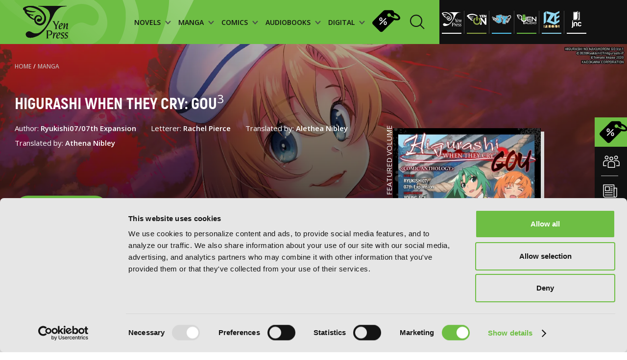

--- FILE ---
content_type: text/html; charset=UTF-8
request_url: https://yenpress.com/series/higurashi-when-they-cry-gou
body_size: 10817
content:
<!DOCTYPE html>
<html xml:lang="en" lang="en">
	<head>
		<meta charset="utf-8">
		<meta http-equiv="X-UA-Compatible" content="IE=edge">
        <!-- Google Tag Manager -->
        <script type="5133789d5b20673a0d402ccc-text/javascript">
        
            (function(w,d,s,l,i){w[l]=w[l]||[];w[l].push({'gtm.start':
            new Date().getTime(),event:'gtm.js'});var f=d.getElementsByTagName(s)[0],
            j=d.createElement(s),dl=l!='dataLayer'?'&l='+l:'';j.async=true;j.src=
            'https://www.googletagmanager.com/gtm.js?id='+i+dl;f.parentNode.insertBefore(j,f);
            })(window,document,'script','dataLayer','GTM-WZPP3HV');    
        
        </script>
        <!-- End Google Tag Manager -->
		<link rel="shortcut icon" type="image/x-icon" href="/images/favicon.png">

		<!-- meta -->
        <title>Higurashi When They Cry: GOU | Manga | Yen Press</title>
        <meta name="description" content="June 1983. Although Rika and the gang are usually trying to fight  an inescapable doom, this fragment is full of tricks, traps, and  summertime fun">
		<meta name="keywords" content="">
		<meta name="viewport" content="width=device-width, initial-scale=1.0 maximum-scale=1">
		<meta name="apple-mobile-web-app-capable" content="yes">
		<meta property="og:image" content="/images/og-image.jpg">

		<link rel="stylesheet" href="/css/style.css?v=20251031"/>

        <script id="Cookiebot" src="https://consent.cookiebot.com/uc.js" data-cbid="7560650b-9d6d-4092-b1c3-93eb76c43642" type="5133789d5b20673a0d402ccc-text/javascript"></script>
		<script type="5133789d5b20673a0d402ccc-text/javascript">
			var _webroot = '/';
			var _controller = 'Series';
			var _action = 'view';
			var _here = 'https://yenpress.com/series/higurashi-when-they-cry-gou';
			var _root = '/'; 
			var _language ='en';
			var _base = '/';
            var _elastic = {"url":"https:\/\/enterprise-search.yenpress.com\/","engine":"yenpress","search_key":"search-vhfh3tijxttuxhjjmzgajcd4","user":"elastic"};
		</script>
                    <link rel="canonical" href="/series/higurashi-when-they-cry-gou">
        		<link rel="preconnect" href="https://fonts.googleapis.com">
		<link rel="preconnect" href="https://fonts.gstatic.com" crossorigin>
		<link href="https://fonts.googleapis.com/css2?family=Open+Sans:wght@400;500;600;700;800&display=swap" rel="stylesheet"> 	
                	</head>
    <body class="">
        <!-- Google Tag Manager (noscript) -->
        <noscript><iframe src="https://www.googletagmanager.com/ns.html?id=GTM-WZPP3HV"
        height="0" width="0" style="display:none;visibility:hidden"></iframe></noscript>
        <!-- End Google Tag Manager (noscript) -->

	    <div class="smooth-scroll" data-scroll-container>

<header class="header prel">
            <!-- imprint pages - add class imrpint-header -->
    <div class="header-menu ">
        <img class="header-bg" src="/images/header/logo-shadow.png" alt="header-bg">
        <!-- imprint pages - add class imprints -->
        <a class="logo" href="/">
            <img class="" src="/images/header/logo.svg" alt="logo">
        </a>
        <!-- imprint pages - add class imprint-header -->
                <!-- imprint pages - add class imprint-header -->
        <nav class="link-holder ">
            <div class="links" style="background-image: url('/images/mobile-menu-bg.jpg')">
                <div class="imprints-mobile-menu">
                    <div class="imprints-side">
                        <a class="imprints" href="/imprint/yp">
                            <img alt="Yen Press" class="b-lazy b-loaded" src="/images/imprints/ul-yp.svg">
                        </a>
                        <a class="imprints" href="/imprint/yen-on">
                            <img alt="Yen On" class="b-lazy b-loaded" src="/images/imprints/ul-yen-on.svg">
                        </a>
                        <a class="imprints" href="/imprint/jy">
                            <img alt="JY" class="b-lazy b-loaded" src="/images/imprints/ul-jy.svg">
                        </a>
                    </div>
                    <div class="imprints-side">
                        <a class="imprints" href="/imprint/yen-audio">
                            <img alt="Yen Audio" class="b-lazy b-loaded" src="/images/imprints/ul-yen-audio.svg">
                        </a>
                        <a class="imprints" href="/imprint/ize">
                            <img alt="Ize Press" class="b-lazy b-loaded" src="/images/imprints/ul-ize.svg">
                        </a>
                        <a class="imprints" href="/imprint/jnc">
                            <img data-src="/images/imprints/ul-jnc.svg" alt="J-Novel Club" class="b-lazy b-error">
                        </a>
                    </div>
                    <p class="upper paragraph white imprint-label">imprints:</p>
                </div>
                                <!--  -->
                
                <ul class="header-ul">
                    <li class="header-li">
                        <a href="/category/light-novels" class="menu-items menu-title">
                            <div>NOVELS
                                <div class="menu-arrow-down">
                                    <svg xmlns="http://www.w3.org/2000/svg" width="12" height="9" viewBox="0 0 12 9" fill="none">
                                        <path d="M1 1L5.82609 6.52174L11 1" stroke="#484848" stroke-width="2"/>
                                    </svg>
                                </div>
                            </div>
                        </a>
                        <!--  -->
                        <div class="dropdown-menu-holder">
                            <img class="dropdown-bg b-lazy" data-src="/images/header/dropdown-background.png" alt="dropdown-bg-novels">
                            <div class="dropdown-menu novels">
                                <div class="menu-filter">
                                    <span class="filter-by-label">FILTER BY:</span>
                                                                            <a href="/genres?category=light-novels&genre=action-and-adventure" class="filter-item">Action and Adventure</a>
                                                                            <a href="/genres?category=light-novels&genre=comedy" class="filter-item">Comedy</a>
                                                                            <a href="/genres?category=light-novels&genre=crime-and-mystery" class="filter-item">Crime and Mystery</a>
                                                                            <a href="/genres?category=light-novels&genre=drama" class="filter-item">Drama</a>
                                                                            <a href="/genres?category=light-novels&genre=fantasy" class="filter-item">Fantasy</a>
                                                                            <a href="/genres?category=light-novels&genre=horror" class="filter-item">Horror</a>
                                                                            <a href="/genres?category=light-novels&genre=lgbtq" class="filter-item">LGBTQ</a>
                                                                            <a href="/genres?category=light-novels&genre=romance" class="filter-item">Romance</a>
                                                                            <a href="/genres?category=light-novels&genre=science-fiction" class="filter-item">Science Fiction</a>
                                                                            <a href="/genres?category=light-novels&genre=slice-of-life" class="filter-item">Slice-of-Life</a>
                                                                            <a href="/genres?category=light-novels&genre=special-interest" class="filter-item">Special Interest</a>
                                                                    </div>
                                <div class="menu-thumbs">
                                    <span class="heading title-55 latest-novels">LATEST NOVELS</span>
                                    <div class="thumb-holder">
                                                                                    <div class="thumb-item">
                                                <a href="/titles/9798400903168-semantic-error-novel-vol-1" class="">
                                                    <img data-src="https://images.yenpress.com/imgs/9798400903168.jpg?w=171&h=257&fit=crop&s=a54a3e3d74b687ed464ef0ada07f2a25" class="b-lazy" alt="Semantic Error (novel), Vol. 1">
                                                </a>
                                                <span class="thumb-title">Semantic Error (novel), Vol. 1 </span>
                                                <span class="date">2026</span>
                                            </div>
                                                                                    <div class="thumb-item">
                                                <a href="/titles/9798855417685-the-world-bows-down-before-my-flames-vol-3-novel" class="">
                                                    <img data-src="https://images.yenpress.com/imgs/9798855417685.jpg?w=171&h=257&fit=crop&v=20250915040002&s=84712a710bae4ec560f0220265d203a2" class="b-lazy" alt="The World Bows Down Before My Flames, Vol. 3 (novel): Healing Magic Hits the Max">
                                                </a>
                                                <span class="thumb-title">The World Bows Down Before My Flames, Vol. 3 (novel): Healing Magic Hits the Max </span>
                                                <span class="date">2026</span>
                                            </div>
                                                                                    <div class="thumb-item">
                                                <a href="/titles/9781718332737-the-brilliant-healer-s-new-life-in-the-shadows-volume-4-light-novel" class="">
                                                    <img data-src="https://images.yenpress.com/imgs/9781718332737.jpg?w=171&h=257&fit=crop&v=20250804040001&s=bae53f844d22fe1d96fb26d7aa6017c9" class="b-lazy" alt="The Brilliant Healer's New Life in the Shadows: Volume 4 (Light Novel)">
                                                </a>
                                                <span class="thumb-title">The Brilliant Healer's New Life in the Shadows: Volume 4 (Light Novel) </span>
                                                <span class="date">2026</span>
                                            </div>
                                                                                    <div class="thumb-item">
                                                <a href="/titles/9781718341821-making-magic-the-sweet-life-of-a-witch-who-knows-an-infinite-mp-loophole-volume-3-light-novel" class="">
                                                    <img data-src="https://images.yenpress.com/imgs/9781718341821.jpg?w=171&h=257&fit=crop&v=20250804040001&s=ba16d07b3782737e13440339e7f445c0" class="b-lazy" alt="Making Magic: The Sweet Life of a Witch Who Knows an Infinite MP Loophole: Volume 3 (Light Novel)">
                                                </a>
                                                <span class="thumb-title">Making Magic: The Sweet Life of a Witch Who Knows an Infinite MP Loophole: Volume 3 (Light Novel) </span>
                                                <span class="date">2026</span>
                                            </div>
                                                                                    <div class="thumb-item">
                                                <a href="/titles/9781718371996-i-shall-survive-using-potions-volume-10-light-novel" class="">
                                                    <img data-src="https://images.yenpress.com/imgs/9781718371996.jpg?w=171&h=257&fit=crop&v=20250804040001&s=4b2a14abc06d17e6f4aa18071ca9e66b" class="b-lazy" alt="I Shall Survive Using Potions! Volume 10 (Light Novel)">
                                                </a>
                                                <span class="thumb-title">I Shall Survive Using Potions! Volume 10 (Light Novel) </span>
                                                <span class="date">2026</span>
                                            </div>
                                                                            </div>
                                </div>
                                <div class="browse-by-holder">
                                    <div class="browse-by">
                                        <span class="browse-by-heading filter-by-label">BROWSE BY:</span>
                                        <a class="category-item" href="/category/light-novels/all/series">SERIES</a>
                                                                                <a class="category-item" href="/category/light-novels#genres">GENRE</a>
                                    </div>
                                </div>
                            </div>
                        </div>
                    </li>
                    <li class="header-li">
                        <a href="/category/manga" class="menu-items menu-title">
                            <div>MANGA
                                <div class="menu-arrow-down">
                                    <svg xmlns="http://www.w3.org/2000/svg" width="12" height="9" viewBox="0 0 12 9" fill="none">
                                        <path d="M1 1L5.82609 6.52174L11 1" stroke="#484848" stroke-width="2"/>
                                    </svg>
                                </div>
                            </div>
                        </a>
                        <!--  -->
                        <div class="dropdown-menu-holder">
                            <img class="dropdown-bg b-lazy" data-src="/images/header/dropdown-background.png" alt="dropdown-bg-manga">
                            <div class="dropdown-menu manga">
                                <div class="menu-filter">
                                    <span class="filter-by-label">FILTER BY:</span>
                                                                            <a href="/genres?category=manga&genre=action-and-adventure" class="filter-item">Action and Adventure</a>
                                                                            <a href="/genres?category=manga&genre=comedy" class="filter-item">Comedy</a>
                                                                            <a href="/genres?category=manga&genre=crime-and-mystery" class="filter-item">Crime and Mystery</a>
                                                                            <a href="/genres?category=manga&genre=drama" class="filter-item">Drama</a>
                                                                            <a href="/genres?category=manga&genre=fantasy" class="filter-item">Fantasy</a>
                                                                            <a href="/genres?category=manga&genre=horror" class="filter-item">Horror</a>
                                                                            <a href="/genres?category=manga&genre=lgbtq" class="filter-item">LGBTQ</a>
                                                                            <a href="/genres?category=manga&genre=romance" class="filter-item">Romance</a>
                                                                            <a href="/genres?category=manga&genre=science-fiction" class="filter-item">Science Fiction</a>
                                                                            <a href="/genres?category=manga&genre=slice-of-life" class="filter-item">Slice-of-Life</a>
                                                                            <a href="/genres?category=manga&genre=special-interest" class="filter-item">Special Interest</a>
                                                                    </div>
                                <div class="menu-thumbs">
                                    <span class="heading title-55 latest-novels">LATEST MANGA</span>
                                    <div class="thumb-holder">
                                                                            <div class="thumb-item">
                                            <a href="/titles/9798855420272-heterogenia-linguistico-vol-6" class="">
                                                <img data-src="https://images.yenpress.com/imgs/9798855420272.jpg?w=171&h=257&fit=crop&v=20250915040001&s=3358946257a49eec5ed35e0172baa4b9" alt="Heterogenia Linguistico, Vol. 6" class="b-lazy">
                                            </a>
                                            <span class="thumb-title">Heterogenia Linguistico, Vol. 6 </span>
                                            <span class="date">2026</span>
                                        </div>
                                                                            <div class="thumb-item">
                                            <a href="/titles/9798855424386-hakumei-mikochi-tiny-little-life-in-the-woods-vol-13" class="">
                                                <img data-src="https://images.yenpress.com/imgs/9798855424386.jpg?w=171&h=257&fit=crop&s=9967b908042118e09696bf8538fb775f" alt="Hakumei & Mikochi: Tiny Little Life in the Woods, Vol. 13" class="b-lazy">
                                            </a>
                                            <span class="thumb-title">Hakumei & Mikochi: Tiny Little Life in the Woods, Vol. 13 </span>
                                            <span class="date">2026</span>
                                        </div>
                                                                            <div class="thumb-item">
                                            <a href="/titles/9798855420517-the-maid-i-hired-recently-is-mysterious-vol-8" class="">
                                                <img data-src="https://images.yenpress.com/imgs/9798855420517.jpg?w=171&h=257&fit=crop&v=20250825040002&s=cd4a2d7aff5bb94a00454fe93e87304c" alt="The Maid I Hired Recently Is Mysterious, Vol. 8" class="b-lazy">
                                            </a>
                                            <span class="thumb-title">The Maid I Hired Recently Is Mysterious, Vol. 8 </span>
                                            <span class="date">2026</span>
                                        </div>
                                                                            <div class="thumb-item">
                                            <a href="/titles/9798855408942-double-the-trouble-twice-as-nice-vol-2" class="">
                                                <img data-src="https://images.yenpress.com/imgs/9798855408942.jpg?w=171&h=257&fit=crop&s=e5300badded646d94018627408e0e6c7" alt="Double the Trouble, Twice as Nice, Vol. 2" class="b-lazy">
                                            </a>
                                            <span class="thumb-title">Double the Trouble, Twice as Nice, Vol. 2 </span>
                                            <span class="date">2026</span>
                                        </div>
                                                                            <div class="thumb-item">
                                            <a href="/titles/9798855403473-shadows-house-vol-10" class="">
                                                <img data-src="https://images.yenpress.com/imgs/9798855403473.jpg?w=171&h=257&fit=crop&v=20250915040002&s=2e227cdd403dd21deaee139306c97f0b" alt="Shadows House, Vol. 10" class="b-lazy">
                                            </a>
                                            <span class="thumb-title">Shadows House, Vol. 10 </span>
                                            <span class="date">2026</span>
                                        </div>
                                                                    </div>
                                </div>
                                <div class="browse-by-holder">
                                    <div class="browse-by">
                                        <span class="browse-by-heading filter-by-label">BROWSE BY:</span>
                                        <a class="category-item" href="/category/manga/all/series">SERIES</a>
                                                                                <a class="category-item" href="/category/manga#genres">GENRE</a>
                                    </div>
                                </div>
                            </div>
                        </div>
                    </li>
                    <li class="header-li">
                        <a href="/category/comics" class="menu-items menu-title">
                            <div>COMICS
                                <div class="menu-arrow-down">
                                    <svg xmlns="http://www.w3.org/2000/svg" width="12" height="9" viewBox="0 0 12 9" fill="none">
                                        <path d="M1 1L5.82609 6.52174L11 1" stroke="#484848" stroke-width="2"/>
                                    </svg>
                                </div>
                            </div>
                        </a>
                        <!--  -->
                        <div class="dropdown-menu-holder">
                            <img class="dropdown-bg b-lazy" data-src="/images/header/dropdown-background.png" alt="dropdown-bg-comics">
                            <div class="dropdown-menu manga">
                                <div class="menu-filter">
                                    <span class="filter-by-label">FILTER BY:</span>
                                                                            <a href="/genres?category=comics&genre=action-and-adventure" class="filter-item">Action and Adventure</a>
                                                                            <a href="/genres?category=comics&genre=comedy" class="filter-item">Comedy</a>
                                                                            <a href="/genres?category=comics&genre=crime-and-mystery" class="filter-item">Crime and Mystery</a>
                                                                            <a href="/genres?category=comics&genre=drama" class="filter-item">Drama</a>
                                                                            <a href="/genres?category=comics&genre=fantasy" class="filter-item">Fantasy</a>
                                                                            <a href="/genres?category=comics&genre=horror" class="filter-item">Horror</a>
                                                                            <a href="/genres?category=comics&genre=lgbtq" class="filter-item">LGBTQ</a>
                                                                            <a href="/genres?category=comics&genre=media-tie-ins" class="filter-item">Media Tie-ins</a>
                                                                            <a href="/genres?category=comics&genre=romance" class="filter-item">Romance</a>
                                                                            <a href="/genres?category=comics&genre=science-fiction" class="filter-item">Science Fiction</a>
                                                                            <a href="/genres?category=comics&genre=slice-of-life" class="filter-item">Slice-of-Life</a>
                                                                            <a href="/genres?category=comics&genre=special-interest" class="filter-item">Special Interest</a>
                                                                    </div>
                                <div class="menu-thumbs">
                                    <span class="heading title-55 latest-novels">LATEST COMICS</span>
                                    <div class="thumb-holder">
                                                                                    <a href="/titles/9798400904684-beware-the-villainess-vol-6" class="">
                                                <div class="thumb-item">
                                                    <img
                                                        data-src="https://images.yenpress.com/imgs/9798400904684.jpg?w=171&h=257&fit=crop&v=20251006050001&s=0e6adea116ad64ff08b3b3b8f462f8e0" class="b-lazy" alt="Beware the Villainess!, Vol. 6">
                                                    <span class="thumb-title">Beware the Villainess!, Vol. 6 </span>
                                                    <span class="date">2026</span>
                                                </div>
                                            </a>
                                                                                    <a href="/titles/9798400904530-revenge-of-the-baskerville-bloodhound-vol-1" class="">
                                                <div class="thumb-item">
                                                    <img
                                                        data-src="https://images.yenpress.com/imgs/9798400904530.jpg?w=171&h=257&fit=crop&s=de0912569469071ca9882988b745441c" class="b-lazy" alt="Revenge of the Baskerville Bloodhound, Vol. 1">
                                                    <span class="thumb-title">Revenge of the Baskerville Bloodhound, Vol. 1 </span>
                                                    <span class="date">2026</span>
                                                </div>
                                            </a>
                                                                                    <a href="/titles/9798400904516-the-world-after-the-fall-vol-12" class="">
                                                <div class="thumb-item">
                                                    <img
                                                        data-src="https://images.yenpress.com/imgs/9798400904516.jpg?w=171&h=257&fit=crop&s=9f3103ee4bf6bdcd177a3d9b138d6ec5" class="b-lazy" alt="The World After the Fall, Vol. 12">
                                                    <span class="thumb-title">The World After the Fall, Vol. 12 </span>
                                                    <span class="date">2026</span>
                                                </div>
                                            </a>
                                                                                    <a href="/titles/9798400904486-overgeared-vol-9" class="">
                                                <div class="thumb-item">
                                                    <img
                                                        data-src="https://images.yenpress.com/imgs/9798400904486.jpg?w=171&h=257&fit=crop&s=2142c06e68f57fc9f59f2f36f5942e65" class="b-lazy" alt="Overgeared, Vol. 9">
                                                    <span class="thumb-title">Overgeared, Vol. 9 </span>
                                                    <span class="date">2026</span>
                                                </div>
                                            </a>
                                                                                    <a href="/titles/9798400904387-not-sew-wicked-stepmom-vol-8" class="">
                                                <div class="thumb-item">
                                                    <img
                                                        data-src="https://images.yenpress.com/imgs/9798400904387.jpg?w=171&h=257&fit=crop&s=7c7f2240c2f194bc1d9846a6798ad1f5" class="b-lazy" alt="Not-Sew-Wicked Stepmom, Vol. 8">
                                                    <span class="thumb-title">Not-Sew-Wicked Stepmom, Vol. 8 </span>
                                                    <span class="date">2026</span>
                                                </div>
                                            </a>
                                                                            </div>
                                </div>
                                <div class="browse-by-holder">
                                    <div class="browse-by">
                                        <span class="browse-by-heading filter-by-label">BROWSE BY:</span>
                                        <a class="category-item" href="/category/comics/all/series">SERIES</a>
                                                                                <a class="category-item" href="/category/comics#genres">GENRE</a>
                                    </div>
                                </div>
                            </div>
                        </div>
                    </li>
                    <li class="header-li">
                        <a href="/category/audio-books" class="menu-items menu-title">
                            <div>AUDIOBOOKS
                                <div class="menu-arrow-down">
                                    <svg xmlns="http://www.w3.org/2000/svg" width="12" height="9" viewBox="0 0 12 9" fill="none">
                                        <path d="M1 1L5.82609 6.52174L11 1" stroke="#484848" stroke-width="2"/>
                                    </svg>
                                </div>
                            </div>
                        </a>
                        <!--  -->
                        <div class="dropdown-menu-holder">
                            <img class="dropdown-bg b-lazy" data-src="/images/header/dropdown-background.png" alt="dropdown-bg-audio">
                            <div class="dropdown-menu manga">
                                <div class="menu-filter">
                                    <span class="filter-by-label">FILTER BY:</span>
                                                                            <a href="/genres?category=audio-books&genre=action-and-adventure" class="filter-item">Action and Adventure</a>
                                                                            <a href="/genres?category=audio-books&genre=comedy" class="filter-item">Comedy</a>
                                                                            <a href="/genres?category=audio-books&genre=crime-and-mystery" class="filter-item">Crime and Mystery</a>
                                                                            <a href="/genres?category=audio-books&genre=drama" class="filter-item">Drama</a>
                                                                            <a href="/genres?category=audio-books&genre=fantasy" class="filter-item">Fantasy</a>
                                                                            <a href="/genres?category=audio-books&genre=horror" class="filter-item">Horror</a>
                                                                            <a href="/genres?category=audio-books&genre=lgbtq" class="filter-item">LGBTQ</a>
                                                                            <a href="/genres?category=audio-books&genre=romance" class="filter-item">Romance</a>
                                                                            <a href="/genres?category=audio-books&genre=science-fiction" class="filter-item">Science Fiction</a>
                                                                            <a href="/genres?category=audio-books&genre=slice-of-life" class="filter-item">Slice-of-Life</a>
                                                                            <a href="/genres?category=audio-books&genre=special-interest" class="filter-item">Special Interest</a>
                                                                    </div>
                                <div class="menu-thumbs">
                                    <span class="heading title-55 latest-novels">LATEST AUDIOBOOKS</span>
                                    <div class="thumb-holder">
                                                                                    <a href="/titles/9798400903182-semantic-error-novel-vol-1" class="">
                                                <div class="thumb-item">
                                                    <img
                                                        data-src="https://images.yenpress.com/imgs/9798400903182.jpg?w=171&h=171&fit=crop&type=series&s=0678dd864a37774d1c723ef868adee6c" class="b-lazy" alt="Semantic Error (novel), Vol. 1">
                                                    <span class="thumb-title">Semantic Error (novel), Vol. 1 </span>
                                                    <span class="date">2026</span>
                                                </div>
                                            </a>
                                                                                    <a href="/titles/9798855428100-i-got-a-cheat-skill-in-another-world-and-became-unrivaled-in-the-real-world-too-vol-2" class="">
                                                <div class="thumb-item">
                                                    <img
                                                        data-src="https://images.yenpress.com/imgs/9798855428100.jpg?w=171&h=171&fit=crop&type=series&s=6b6317828a59f58f319c44f4bd160369" class="b-lazy" alt="I Got a Cheat Skill in Another World and Became Unrivaled in the Real World, Too, Vol. 2">
                                                    <span class="thumb-title">I Got a Cheat Skill in Another World and Became Unrivaled in the Real World, Too, Vol. 2 </span>
                                                    <span class="date">2026</span>
                                                </div>
                                            </a>
                                                                                    <a href="/titles/9798855422115-so-i-m-a-spider-so-what-vol-15" class="">
                                                <div class="thumb-item">
                                                    <img
                                                        data-src="https://images.yenpress.com/imgs/9798855422115.jpg?w=171&h=171&fit=crop&type=series&v=20260104000004&s=8c9263ee8a58327be9d02c4ca4b6f23e" class="b-lazy" alt="So I'm a Spider, So What?, Vol. 15">
                                                    <span class="thumb-title">So I'm a Spider, So What?, Vol. 15 </span>
                                                    <span class="date">2026</span>
                                                </div>
                                            </a>
                                                                                    <a href="/titles/9781975394233-reign-of-the-seven-spellblades-vol-8" class="">
                                                <div class="thumb-item">
                                                    <img
                                                        data-src="https://images.yenpress.com/imgs/9781975394233.jpg?w=171&h=171&fit=crop&type=series&s=9d552cdf00e928820d2055f53803aecc" class="b-lazy" alt="Reign of the Seven Spellblades, Vol. 8">
                                                    <span class="thumb-title">Reign of the Seven Spellblades, Vol. 8 </span>
                                                    <span class="date">2026</span>
                                                </div>
                                            </a>
                                                                                    <a href="/titles/9798855428001-if-the-villainess-and-villain-met-and-fell-in-love-vol-2" class="">
                                                <div class="thumb-item">
                                                    <img
                                                        data-src="https://images.yenpress.com/imgs/9798855428001.jpg?w=171&h=171&fit=crop&type=series&v=20260104000004&s=9432ee7cc8900e3d518900382429b182" class="b-lazy" alt="If the Villainess and Villain Met and Fell in Love, Vol. 2">
                                                    <span class="thumb-title">If the Villainess and Villain Met and Fell in Love, Vol. 2 </span>
                                                    <span class="date">2026</span>
                                                </div>
                                            </a>
                                                                            </div>
                                </div>
                                <div class="browse-by-holder">
                                    <div class="browse-by">
                                        <span class="browse-by-heading filter-by-label">BROWSE BY:</span>
                                        <a class="category-item" href="/category/audio-books/all/series">SERIES</a>
                                                                                <a class="category-item" href="/category/audio-books#genres">GENRE</a>
                                    </div>
                                </div>
                            </div>
                        </div>
                    </li>
                    <li class="header-li">
                        <a href="/category/digital-ebooks" class="menu-items menu-title">
                            <div>DIGITAL
                                <div class="menu-arrow-down">
                                    <svg xmlns="http://www.w3.org/2000/svg" width="12" height="9" viewBox="0 0 12 9" fill="none">
                                        <path d="M1 1L5.82609 6.52174L11 1" stroke="#484848" stroke-width="2"/>
                                    </svg>
                                </div>
                            </div>
                        </a>
                        <!--  -->
                        <div class="dropdown-menu-holder">
                            <img class="dropdown-bg b-lazy" data-src="/images/header/dropdown-background.png" alt="dropdown-bg-digital">
                            <div class="dropdown-menu manga">
                                <div class="menu-filter">
                                    <span class="filter-by-label">FILTER BY:</span>
                                                                            <a href="/genres?category=digital-ebooks&genre=action-and-adventure" class="filter-item">Action and Adventure</a>
                                                                            <a href="/genres?category=digital-ebooks&genre=comedy" class="filter-item">Comedy</a>
                                                                            <a href="/genres?category=digital-ebooks&genre=crime-and-mystery" class="filter-item">Crime and Mystery</a>
                                                                            <a href="/genres?category=digital-ebooks&genre=drama" class="filter-item">Drama</a>
                                                                            <a href="/genres?category=digital-ebooks&genre=fantasy" class="filter-item">Fantasy</a>
                                                                            <a href="/genres?category=digital-ebooks&genre=horror" class="filter-item">Horror</a>
                                                                            <a href="/genres?category=digital-ebooks&genre=lgbtq" class="filter-item">LGBTQ</a>
                                                                            <a href="/genres?category=digital-ebooks&genre=romance" class="filter-item">Romance</a>
                                                                            <a href="/genres?category=digital-ebooks&genre=science-fiction" class="filter-item">Science Fiction</a>
                                                                            <a href="/genres?category=digital-ebooks&genre=slice-of-life" class="filter-item">Slice-of-Life</a>
                                                                            <a href="/genres?category=digital-ebooks&genre=special-interest" class="filter-item">Special Interest</a>
                                                                    </div>
                                <div class="menu-thumbs">
                                    <span class="heading title-55 latest-novels">LATEST DIGITAL</span>
                                    <div class="thumb-holder">
                                                                                    <a href="/titles/9798855440829-the-summer-hikaru-died-chapter-43-2" class="">
                                                <div class="thumb-item">
                                                    <img
                                                        data-src="https://images.yenpress.com/imgs/9798855440829.jpg?w=171&h=257&fit=crop&s=9c3d0eee44c929ca52871ee899839d6a" class="b-lazy" alt="The Summer Hikaru Died, Chapter 43.2">
                                                    <span class="thumb-title">The Summer Hikaru Died, Chapter 43.2 </span>
                                                    <span class="date">2026</span>
                                                </div>
                                            </a>
                                                                                    <a href="/titles/9798855414158-the-ragnarok-system-of-the-desperate-reincarnated-demon-lord-and-the-seven-aggressive-maidens-vol-2" class="">
                                                <div class="thumb-item">
                                                    <img
                                                        data-src="https://images.yenpress.com/imgs/9798855414158.jpg?w=171&h=257&fit=crop&s=f6d75a77a24e1cb51f8c78ec4678a9b1" class="b-lazy" alt="The Ragnarok System of the Desperate Reincarnated Demon Lord and the Seven Aggressive Maidens, Vol. 2">
                                                    <span class="thumb-title">The Ragnarok System of the Desperate Reincarnated Demon Lord and the Seven Aggressive Maidens, Vol. 2 </span>
                                                    <span class="date">2026</span>
                                                </div>
                                            </a>
                                                                                    <a href="/titles/9798855421002-bride-of-the-barrier-master-vol-5-manga" class="">
                                                <div class="thumb-item">
                                                    <img
                                                        data-src="https://images.yenpress.com/imgs/9798855421002.jpg?w=171&h=257&fit=crop&s=538affd5def82a1bb1ed0459f06a79ca" class="b-lazy" alt="Bride of the Barrier Master, Vol. 5 (manga)">
                                                    <span class="thumb-title">Bride of the Barrier Master, Vol. 5 (manga) </span>
                                                    <span class="date">2026</span>
                                                </div>
                                            </a>
                                                                                    <a href="/titles/9798855424089-maiden-of-the-needle-vol-5-manga" class="">
                                                <div class="thumb-item">
                                                    <img
                                                        data-src="https://images.yenpress.com/imgs/9798855424089.jpg?w=171&h=257&fit=crop&s=f248eae953c58f9d4e7d7e3a2ba5bc00" class="b-lazy" alt="Maiden of the Needle, Vol. 5 (manga)">
                                                    <span class="thumb-title">Maiden of the Needle, Vol. 5 (manga) </span>
                                                    <span class="date">2026</span>
                                                </div>
                                            </a>
                                                                                    <a href="/titles/9798855416107-the-girl-i-saved-on-the-train-turned-out-to-be-my-childhood-friend-vol-10-manga" class="">
                                                <div class="thumb-item">
                                                    <img
                                                        data-src="https://images.yenpress.com/imgs/9798855416107.jpg?w=171&h=257&fit=crop&s=5022fc528559e5e33f24cac5dea4773a" class="b-lazy" alt="The Girl I Saved on the Train Turned Out to Be My Childhood Friend, Vol. 10 (manga)">
                                                    <span class="thumb-title">The Girl I Saved on the Train Turned Out to Be My Childhood Friend, Vol. 10 (manga) </span>
                                                    <span class="date">2026</span>
                                                </div>
                                            </a>
                                                                            </div>
                                </div>
                                <div class="browse-by-holder">
                                    <div class="browse-by">
                                        <span class="browse-by-heading filter-by-label">BROWSE BY:</span>
                                        <a class="category-item" href="/category/digital-ebooks/all/series">SERIES</a>
                                                                                <a class="category-item" href="/category/digital-ebooks">GENRE</a>
                                    </div>
                                </div>
                            </div>
                        </div>
                    </li>
                </ul>
                <a href="/store-sales" class="store-sales-header"><img src="/images/icons/store-sales-black.svg"
                    alt="Store sales">
                </a>
        
                <!--  -->
                                <!--  -->
                <div class="widget-holder mobile-res"> 
                    <a href="/community" class="widget-row">
                        <img src="/images/icons/widget1-white.svg" alt="yp community mobile">
                        <p class="widget-txt">YP Community</p>
                    </a>
                    <!--  -->
                    <a href="/news" class="widget-row">
                        <img src="/images/icons/widget2-white.svg" alt="yp news mobile">
                        <p class="widget-txt">YP News</p>
                    </a>
                    <!--  -->
                    <a href="/calendar" class="widget-row">
                        <img src="/images/icons/widget3-white.svg" alt="yp calendar mobile">
                        <p class="widget-txt">YP Calendar</p>
                    </a>
                    <a href="/store-sales" class="widget-row green">
                        <img src="/images/icons/store-sales-black.svg" alt="yp store-sales mobile" class="store-sales-mobile">
                        <p class="widget-txt">Store sales</p>
                    </a>
                </div>
                <!--  -->
                <div class="mobile-header-bottom">
                    <div class="privacy-links center">
                        <a href="/terms-and-conditions">Terms of Use</a>
                        <a href="/privacy-policy">Privacy Policy</a>
						<a href="/accessibility-statement">Accessibility Statement</a>
                    </div>
                    <div class="copy center">
                        <p>Copyright © <script type="5133789d5b20673a0d402ccc-text/javascript">document.write(new Date().getFullYear());</script> YenPress</p>
                    </div>
                </div>
            </div>
                                    <a href="/search" class="search-holder m-right-10">
                <div class="header-search-form">
                    <span class="search-text">Search by</span>
                    <!-- <label class="search-input-name">Search by</label>
<input id="search" name="search" type="text" class="search-input-header" placeholder="Search by"> -->
                </div>
                <svg class="m-right-10 search-icon" width="30" height="30" viewBox="0 0 30 30" fill="none" xmlns="http://www.w3.org/2000/svg">
                    <path d="M12.5294 24.0587C18.8969 24.0587 24.0587 18.8969 24.0587 12.5294C24.0587 6.16187 18.8969 1 12.5294 1C6.16187 1 1 6.16187 1 12.5294C1 18.8969 6.16187 24.0587 12.5294 24.0587Z" stroke="#111111" stroke-width="2" stroke-miterlimit="10"/>
                    <path d="M20.7656 20.7646L29.0009 28.9999" stroke="#111111" stroke-width="2" stroke-miterlimit="10"/>
                </svg>
            </a>
                    </nav>
    </div>
    <div class="imprints-side">
        <div class="imprints-holder">
                            <a class="imprints yp prel" href="/imprint/yp">
                    <img class="yp" src="/images/imprints/yp.svg" alt="Yen Press">
                </a>
                            <a class="imprints yen-on prel" href="/imprint/yen-on">
                    <img class="yen-on" src="/images/imprints/yen-on.svg" alt="Yen On">
                </a>
                            <a class="imprints jy prel" href="/imprint/jy">
                    <img class="jy" src="/images/imprints/jy.svg" alt="JY">
                </a>
                            <a class="imprints yen-audio prel" href="/imprint/yen-audio">
                    <img class="yen-audio" src="/images/imprints/yen-audio.svg" alt="Yen Audio">
                </a>
                            <a class="imprints ize prel" href="/imprint/ize">
                    <img class="ize" src="/images/imprints/ize.svg" alt="Ize Press">
                </a>
                            <a class="imprints jnc prel" href="/imprint/jnc">
                    <img class="jnc" src="/images/imprints/jnc.svg" alt="J-Novel Club">
                </a>
                    </div>
    </div>
    <div class="hamburger">
        <span></span>
        <span></span>
        <span></span>
        <p class="hamburger-txt">Menu</p>
    </div>
</header>
<!--  -->


<div class="widget-holder">
    <div class="widget-row green">
        <img src="/images/icons/store-sales-black.svg" alt="yp store-sales">
        <a href="/store-sales" class="widget-txt">Store sales</a>
    </div>
    <!--  -->
    <div  class="widget-row">
        <img src="/images/icons/widget1-white.svg" alt="yp community">
        <a href="/community" class="widget-txt">YP Community</a>
    </div>
    <!--  -->
    <div  class="widget-row">
        <img src="/images/icons/widget2-white.svg" alt="yp news">
        <a href="/news" class="widget-txt">YP News</a>
    </div>
    <!--  -->
    <div class="widget-row">
        <img src="/images/icons/widget3-white.svg" alt="yp calendar">
        <a href="/calendar" class="widget-txt">YP Calendar</a>
    </div>
</div>

<div class="header-pad"></div>


<div data-wrapper-main-content="true"><div class="series-page">
    <section class="series-heading prel ov-hidden fade-in-container">
                                                                                                                    <div class="heading-bg b-lazy" data-src="https://yenpress.com/uploads/Higurashi-GOU-Omni-V1-HERO-IMAGE-R1.jpg" data-src-mobile="https://yenpress.com/uploads/Higurashi-GOU-Omni-V1-HeroM-R1.jpg"></div>
        <div class="wrapper-1595">
            <div class="heading-content prel">
                <div class="breadcrumbs white fade-el desktop-only">
                    <a href="/">Home</a>
                                        <span class="active">/</span>
                    <a href="/category/manga">Manga</a>
                                    </div>
                <h1 class="heading title-62 title-50 upper white desktop-only fade-el">Higurashi When They Cry: GOU<sup rel="nofollow">3</sup></h1>
                <div class="story-details desktop-only fade-el">
                                            <p class="paragraph fs-15 white">Author: <span>Ryukishi07/07th Expansion</span></p>
                                            <p class="paragraph fs-15 white">Letterer: <span>Rachel Pierce</span></p>
                                            <p class="paragraph fs-15 white">Translated by: <span>Alethea Nibley</span></p>
                                            <p class="paragraph fs-15 white">Translated by: <span>Athena Nibley</span></p>
                                    </div>
                <div class="heading-btns-group desktop-only fade-el">
                    <a href="" class="main-btn series-btn white-hover volumes"><span> <img src="/images/icons/show-more.svg" alt="down arrow"> View all volumes</span></a>
                                    </div>
            </div>
        </div>
    </section>
    <section class="content-heading fade-in-container">
        <div class="wrapper-1595 f0">
            <div class="breadcrumbs fade-el mobile-only">
                <a href="/">Home</a>
            </div>
            <h1 class="heading title-62 upper mobile-only fade-el">Higurashi When They Cry: GOU<sup>3</sup></h1>
            <div class="story-details mobile-only fade-el">
                                    <p class="paragraph fs-14">Author: <span>Ryukishi07/07th Expansion</span></p>
                                    <p class="paragraph fs-14">Letterer: <span>Rachel Pierce</span></p>
                                    <p class="paragraph fs-14">Translated by: <span>Alethea Nibley</span></p>
                                    <p class="paragraph fs-14">Translated by: <span>Athena Nibley</span></p>
                            </div>
            <div class="content-heading-txt">
                <h2 class="heading title-36 upper fade-el"></h2>
                <p class="paragraph fs-16 fade-el">June 1983. Although Rika and the gang are usually trying to fight  an inescapable doom, this fragment is full of tricks, traps, and  summertime fun!</p>
                <div class="social-share fade-el">
                    <p class="select-label">SHARE: </p>
                    <a href="" class="follow-item black bigger fb-share">
                        <img src="/images/icons/fb.svg" alt="facebook">
                    </a>
                    <a href="" class="follow-item black bigger twitter-share">
                        <img src="/images/icons/twitter.svg" alt="facebook">
                    </a>
                </div>
            </div>
            <!--  -->
            <div class="series-cover fade-el">
                <a href="/titles/9781975363840-higurashi-when-they-cry-gou-comic-anthology" class="series-cover-img block open-preview">
                    <div class="vert-label">FEATURED VOLUME</div>
                    <img class="img-box-shadow b-lazy" data-src="https://images.yenpress.com/imgs/9781975363840.jpg?w=408&h=612&type=books&s=47c3f94b66cd50eb877cdb7614f00b88" alt="series cover">
                </a>
                <p class="paragraph fs-16"><span>Higurashi When They Cry: GOU Comic Anthology</span></p>
                <div class="heading-btns-group mobile-only">
                    <a href="" class="main-btn series-btn white-hover volumes"><span> <img src="/images/icons/show-more.svg" alt="down arrow"> View all volumes</span></a>
                                    </div>
            </div>
        </div>
    </section>
    
    <section class="fade-in-container">
        <div class="wrapper-1595">
            <!--  -->
                    </div>
    </section>
    <!--  -->
                <!--  -->
    <section class="category-thumbs fade-in-container" id="volumes-list">
        <div class="wrapper-1595">
                        <h3 class="heading title-62 upper fade-el">Higurashi When They Cry: GOU Volumes</h3>
            <div class="category-thumbs-holder f0 show-more-container cat-append">
                 
    <div class="inline_block col-d-20 col-t-33 col-m-100 four-swiper-item fade-el">
        <a href="/titles/9781975363840-higurashi-when-they-cry-gou-comic-anthology" class="hovered-shadow">
            <img class="four-swiper-img img-box-shadow b-lazy" src="https://images.yenpress.com/imgs/9781975363840.jpg?w=285&h=422&type=books&s=4e954e3028be3a0a3ea28a00a0b2d95b" alt="Higurashi When They Cry: GOU Comic Anthology">
            <p class="paragraph"><span>Higurashi When They Cry: GOU Comic Anthology</span></p>
        </a>
    </div>
 
    <div class="inline_block col-d-20 col-t-33 col-m-100 four-swiper-item fade-el">
        <a href="/titles/9781975363819-higurashi-when-they-cry-gou-vol-2" class="hovered-shadow">
            <img class="four-swiper-img img-box-shadow b-lazy" src="https://images.yenpress.com/imgs/9781975363819.jpg?w=285&h=422&type=books&s=4bcda984bcc8ac2840819a4bd3bd3397" alt="Higurashi When They Cry: GOU, Vol. 2">
            <p class="paragraph"><span>Higurashi When They Cry: GOU, Vol. 2</span></p>
        </a>
    </div>
 
    <div class="inline_block col-d-20 col-t-33 col-m-100 four-swiper-item fade-el">
        <a href="/titles/9781975363796-higurashi-when-they-cry-gou-vol-1" class="hovered-shadow">
            <img class="four-swiper-img img-box-shadow b-lazy" src="https://images.yenpress.com/imgs/9781975363796.jpg?w=285&h=422&type=books&s=1acb0164158a9b354d5b26c4f64be857" alt="Higurashi When They Cry: GOU, Vol. 1">
            <p class="paragraph"><span>Higurashi When They Cry: GOU, Vol. 1</span></p>
        </a>
    </div>
                <!--  -->
                <div class="back-to-top">
                    <img src="/images/icons/arrow.svg" alt="">
                    <p class="paragraph fs-12 upper center">back <br> to top</p>
                </div>
            </div>
        </div>
    </section>
    <!--  -->
        <div class="featured-news-holder fade-in-container" style="background-image: url('/images/feat-news-deco.png')">
        <div class="wrapper-1595">

            <div class="featured-news f0 ov-hidden">
                                                        <div class="feat-news-img">
                        <img src="https://yenpress.com/uploads/NYCC-25-wrap-up.jpg" alt="">
                        <!-- <img src="/images/news-list1.jpg" alt=""> -->
                    </div>
                                <div class="feat-news-inner-txt prel">
                    <div class="tag-label upper fade-el white">Featured article</div>
                                        <p class="paragraph fs-14 upper fade-el white">Posted Oct 13, 2025 by Ingrid  Lorenzi</p>
                    <h3 class="heading title-55 fade-el white">Announcement Recap from NYCC 2025</h3>
                    <p class="paragraph fs-16 fade-el white">If you couldn't join us at New York Comic Con 2025, or missed our announcements on social media, here's a quick recap of the new titles joining our lineup!</p>
                    <a href="/news/announcement-recap-from-nycc-2025"
                        class="view-link fade-el white"><img data-src="/images/icons/see.svg" alt="eye" class="b-lazy"><span>Read
                            more</span></a>
                </div>
            </div>
        </div>
    </div>
        <!--  -->
            <section class="creators fade-in-container mt100">
            <div class="wrapper-1595">
                <h3 class="heading title-62 upper fade-el">Related Series</h3>
            </div>
            <!--  -->
            <div class="inner-slider-section">
                <div class="swiper-container five-cols-slider">
                    <div class="swiper-wrapper">
                                                    <div class="swiper-slide fade-el">
                                <a href="/series/higurashi" class="four-swiper-item hovered-p">
                                                                                                        <img class="four-swiper-img swiper-lazy" src="https://yenpress.com/uploads/9780759529830.jpg" alt="Higurashi">
                                                                                                        <p class="paragraph">Higurashi</p>
                                </a>
                            </div>
                                                    <div class="swiper-slide fade-el">
                                <a href="/series/higurashi-demon-exposing-arc" class="four-swiper-item hovered-p">
                                                                                                        <img class="four-swiper-img swiper-lazy" src="https://yenpress.com/uploads/Higurashi-Demon-Exposing-Arc.jpg" alt="Higurashi Demon Exposing Arc">
                                                                                                        <p class="paragraph">Higurashi Demon Exposing Arc</p>
                                </a>
                            </div>
                                                    <div class="swiper-slide fade-el">
                                <a href="/series/higurashi-when-they-cry-meguri?format=Digital" class="four-swiper-item hovered-p">
                                                                                                        <img class="four-swiper-img swiper-lazy" src="https://yenpress.com/uploads/Higurashi-Meguri-Square.jpeg" alt="Higurashi When They Cry: Meguri">
                                                                                                        <p class="paragraph">Higurashi When They Cry: Meguri</p>
                                </a>
                            </div>
                                            </div>
                    <div class="swiper-pagination"></div>
                </div>
            </div>
        </section>
        <!--  -->
        <!--  -->
    <section class="newsletter-section fade-in-container">
    <div class="wrapper-1595">
        <div class="newsletter-holder f0 prel">
            <img class="newsletter-deco" src="/images/newsletter-deco.png" alt="deco">
            <div class="inline_block col-d-50 col-t-100 col-m-100">
                <h3 class="heading-newsletter-section splitByChars">Get the <span>latest news</span></h3>
            </div>
            <!--  -->
            <div class="inline_block col-d-50 col-t-100 col-m-100">
                <p class="paragraph white fs-15 fade-el">You will never miss updates if you subscribe to our newsletter.</p>
                <form action="/newsletter" method="POST" id="newsletter-form">
                                    <input type="hidden" name="_csrfToken" value="AQ99wJ0JEQJyWNnBsurQJ3GFgt2+4J5eRdZw0pFJMH6boslJO0BmOzn67asCoZAhqQL+9+za3w6BmpaijP8cOZZv9rGSANWuE+O77obZrzsnt0Lk8HoFGv/Bqy8JJQRdCcqPmTaVoBmcZs7Aj7u8bw==" />
                                    <div class="newsletter-section-form fade-el">
                        <div class="nl-section-field field-holder prel">
                            <input type="email" class="newsletter-block-input" name="newsletter_email" id="newsletter_email" placeholder="Enter your email address">
                            <div class="error-subscr"></div>
							<div class="success-subscr">Thank you for subscribing</div>
                        </div>
                        <div class="nl-section-btn">
                            <a href="" class="main-btn white-hover" id="newsletter-submit"><span>Sign up</span></a>
                        </div>
                    </div>
                </form>
            </div>
        </div>
    </div>
</section></div></div>


<footer data-scroll-section>
    	<div class="footer-socials center fade-in-container">
		<h2 class="heading subtitle-25 upper fade-el">Yen Press on Social Media</h2>
		<div class="socials-holder fade-el">
			<a href="https://www.facebook.com/yenpress?fref=ts" class="social-icon" target="_blank">
				<img src="/images/icons/fb.svg" alt="facebook">
			</a>
			<!--  -->
									<a href="https://twitter.com/yenpress" class="social-icon" target="_blank">
				<img src="/images/icons/twitter.svg" alt="twitter">
			</a>
			<!--  -->
			<a href="https://www.instagram.com/yenpress/" class="social-icon" target="_blank">
				<img src="/images/icons/ig.svg" alt="instagram">
			</a>
			<!--  -->
		</div>
		<div class="footer-link-btns fade-el">
								</div>
	</div>
	<!--  -->
    	<div class="footer-main-holder prel">
		<img class="deco-abs b-lazy" data-src="/images/icons/footer-deco-logo.svg" alt="yen press">
		<div class="footer-search-block pre fade-in-container">
						<div class="footer-search-holder">
				<div class="footer-logo fade">
					<img data-src="/images/icons/footer-logo.svg" class="b-lazy" alt="yen press">
					<h3 class="footer-logo-txt">Graphic Novels, Manga, and More!</h3>
				</div>
				<div class="footer-search fade">
					<form action="/search">
						<img src="/images/icons/footer-search.svg" alt="yen press">
						<input class="footer-search-input" type="text" name="q" id="search-footer" placeholder="Type to search">
						<label for="search-footer" class="sr-only">Type to search</label>
					</form>
				</div>
			</div>
		</div>
		<!--  -->
		<div class="footer-main fade-in-container">
			<div class="wrapper-1607">
				<div class="footer-link-group">
					<div class="left-side-footer fade">
						<p class="footer-cat-title">Main Categories</p>
						<ul class="footer-ul">
							<li class="footer-li"><a href="/category/light-novels" class="footer-a main">Novels</a></li>
															<li class="footer-li"><a href="/genres?category=light-novels&genre=action-and-adventure" class="footer-a">Action and Adventure</a></li>
															<li class="footer-li"><a href="/genres?category=light-novels&genre=comedy" class="footer-a">Comedy</a></li>
															<li class="footer-li"><a href="/genres?category=light-novels&genre=crime-and-mystery" class="footer-a">Crime and Mystery</a></li>
															<li class="footer-li"><a href="/genres?category=light-novels&genre=drama" class="footer-a">Drama</a></li>
															<li class="footer-li"><a href="/genres?category=light-novels&genre=fantasy" class="footer-a">Fantasy</a></li>
															<li class="footer-li"><a href="/genres?category=light-novels&genre=horror" class="footer-a">Horror</a></li>
															<li class="footer-li"><a href="/genres?category=light-novels&genre=lgbtq" class="footer-a">LGBTQ</a></li>
															<li class="footer-li"><a href="/genres?category=light-novels&genre=romance" class="footer-a">Romance</a></li>
															<li class="footer-li"><a href="/genres?category=light-novels&genre=science-fiction" class="footer-a">Science Fiction</a></li>
															<li class="footer-li"><a href="/genres?category=light-novels&genre=slice-of-life" class="footer-a">Slice-of-Life</a></li>
															<li class="footer-li"><a href="/genres?category=light-novels&genre=special-interest" class="footer-a">Special Interest</a></li>
													</ul>
						<ul class="footer-ul">
							<li class="footer-li"><a href="/category/manga" class="footer-a main">Manga</a></li>
															<li class="footer-li"><a href="/genres?category=manga&genre=action-and-adventure" class="footer-a">Action and Adventure</a></li>
															<li class="footer-li"><a href="/genres?category=manga&genre=comedy" class="footer-a">Comedy</a></li>
															<li class="footer-li"><a href="/genres?category=manga&genre=crime-and-mystery" class="footer-a">Crime and Mystery</a></li>
															<li class="footer-li"><a href="/genres?category=manga&genre=drama" class="footer-a">Drama</a></li>
															<li class="footer-li"><a href="/genres?category=manga&genre=fantasy" class="footer-a">Fantasy</a></li>
															<li class="footer-li"><a href="/genres?category=manga&genre=horror" class="footer-a">Horror</a></li>
															<li class="footer-li"><a href="/genres?category=manga&genre=lgbtq" class="footer-a">LGBTQ</a></li>
															<li class="footer-li"><a href="/genres?category=manga&genre=romance" class="footer-a">Romance</a></li>
															<li class="footer-li"><a href="/genres?category=manga&genre=science-fiction" class="footer-a">Science Fiction</a></li>
															<li class="footer-li"><a href="/genres?category=manga&genre=slice-of-life" class="footer-a">Slice-of-Life</a></li>
															<li class="footer-li"><a href="/genres?category=manga&genre=special-interest" class="footer-a">Special Interest</a></li>
													</ul>
						<ul class="footer-ul">
							<li class="footer-li"><a href="/category/audio-books" class="footer-a main">AudioBooks</a></li>
															<li class="footer-li"><a href="/genres?category=audio-books&genre=action-and-adventure" class="footer-a">Action and Adventure</a></li>
															<li class="footer-li"><a href="/genres?category=audio-books&genre=comedy" class="footer-a">Comedy</a></li>
															<li class="footer-li"><a href="/genres?category=audio-books&genre=crime-and-mystery" class="footer-a">Crime and Mystery</a></li>
															<li class="footer-li"><a href="/genres?category=audio-books&genre=drama" class="footer-a">Drama</a></li>
															<li class="footer-li"><a href="/genres?category=audio-books&genre=fantasy" class="footer-a">Fantasy</a></li>
															<li class="footer-li"><a href="/genres?category=audio-books&genre=horror" class="footer-a">Horror</a></li>
															<li class="footer-li"><a href="/genres?category=audio-books&genre=lgbtq" class="footer-a">LGBTQ</a></li>
															<li class="footer-li"><a href="/genres?category=audio-books&genre=romance" class="footer-a">Romance</a></li>
															<li class="footer-li"><a href="/genres?category=audio-books&genre=science-fiction" class="footer-a">Science Fiction</a></li>
															<li class="footer-li"><a href="/genres?category=audio-books&genre=slice-of-life" class="footer-a">Slice-of-Life</a></li>
															<li class="footer-li"><a href="/genres?category=audio-books&genre=special-interest" class="footer-a">Special Interest</a></li>
													</ul>
						<ul class="footer-ul">
							<li class="footer-li"><a href="/category/comics" class="footer-a main">Comics</a></li>
															<li class="footer-li"><a href="/genres?category=comics&genre=action-and-adventure" class="footer-a">Action and Adventure</a></li>
															<li class="footer-li"><a href="/genres?category=comics&genre=comedy" class="footer-a">Comedy</a></li>
															<li class="footer-li"><a href="/genres?category=comics&genre=crime-and-mystery" class="footer-a">Crime and Mystery</a></li>
															<li class="footer-li"><a href="/genres?category=comics&genre=drama" class="footer-a">Drama</a></li>
															<li class="footer-li"><a href="/genres?category=comics&genre=fantasy" class="footer-a">Fantasy</a></li>
															<li class="footer-li"><a href="/genres?category=comics&genre=horror" class="footer-a">Horror</a></li>
															<li class="footer-li"><a href="/genres?category=comics&genre=lgbtq" class="footer-a">LGBTQ</a></li>
															<li class="footer-li"><a href="/genres?category=comics&genre=media-tie-ins" class="footer-a">Media Tie-ins</a></li>
															<li class="footer-li"><a href="/genres?category=comics&genre=romance" class="footer-a">Romance</a></li>
															<li class="footer-li"><a href="/genres?category=comics&genre=science-fiction" class="footer-a">Science Fiction</a></li>
															<li class="footer-li"><a href="/genres?category=comics&genre=slice-of-life" class="footer-a">Slice-of-Life</a></li>
															<li class="footer-li"><a href="/genres?category=comics&genre=special-interest" class="footer-a">Special Interest</a></li>
													</ul>
						<ul class="footer-ul">
							<li class="footer-li"><a href="/category/digital-ebooks" class="footer-a main">Digital</a></li>
															<li class="footer-li"><a href="/genres?category=digital-ebooks&genre=action-and-adventure" class="footer-a">Action and Adventure</a></li>
															<li class="footer-li"><a href="/genres?category=digital-ebooks&genre=comedy" class="footer-a">Comedy</a></li>
															<li class="footer-li"><a href="/genres?category=digital-ebooks&genre=crime-and-mystery" class="footer-a">Crime and Mystery</a></li>
															<li class="footer-li"><a href="/genres?category=digital-ebooks&genre=drama" class="footer-a">Drama</a></li>
															<li class="footer-li"><a href="/genres?category=digital-ebooks&genre=fantasy" class="footer-a">Fantasy</a></li>
															<li class="footer-li"><a href="/genres?category=digital-ebooks&genre=horror" class="footer-a">Horror</a></li>
															<li class="footer-li"><a href="/genres?category=digital-ebooks&genre=lgbtq" class="footer-a">LGBTQ</a></li>
															<li class="footer-li"><a href="/genres?category=digital-ebooks&genre=romance" class="footer-a">Romance</a></li>
															<li class="footer-li"><a href="/genres?category=digital-ebooks&genre=science-fiction" class="footer-a">Science Fiction</a></li>
															<li class="footer-li"><a href="/genres?category=digital-ebooks&genre=slice-of-life" class="footer-a">Slice-of-Life</a></li>
															<li class="footer-li"><a href="/genres?category=digital-ebooks&genre=special-interest" class="footer-a">Special Interest</a></li>
													</ul>
					</div>
					<!--  -->
					<div class="center-footer fade">
						<p class="footer-cat-title">Other</p>
						<ul class="other-footer-ul">
							<li class="footer-li"><a href="/community" class="footer-a s-bold">YP Community</a></li>
							<li class="footer-li"><a href="/news" class="footer-a s-bold">YP News</a></li>
							<li class="footer-li"><a href="/calendar" class="footer-a s-bold">Calendar</a></li>
							<li class="footer-li"><a href="/about" class="footer-a s-bold">About</a></li>
							<li class="footer-li"><a href="/careers" class="footer-a s-bold">Careers</a></li>
							<li class="footer-li"><a href="/faq" class="footer-a s-bold">FAQs</a></li>
							<li class="footer-li"><a href="/for-retailer" class="footer-a s-bold">For Retailers</a></li>
							<li class="footer-li"><a href="/eu-economic-operators" class="footer-a s-bold">EU Economic Operators</a></li>
														<li class="footer-li"><a href="/contacts" class="footer-a s-bold">Contact Us</a></li>
						</ul>
						<ul class="other-footer-ul">
							<li class="footer-li"><span class="footer-a main">Imprints</span></li>
															<li class="footer-li"><a href="/imprint/yp" class="footer-a">Yen Press</a></li>
															<li class="footer-li"><a href="/imprint/yen-on" class="footer-a">Yen On</a></li>
															<li class="footer-li"><a href="/imprint/jy" class="footer-a">JY</a></li>
															<li class="footer-li"><a href="/imprint/yen-audio" class="footer-a">Yen Audio</a></li>
															<li class="footer-li"><a href="/imprint/ize" class="footer-a">Ize Press</a></li>
															<li class="footer-li"><a href="/imprint/jnc" class="footer-a">J-Novel Club</a></li>
													</ul>
					</div>
					<!--  -->
					<div class="right-side-footer fade">
						<p class="footer-a s-bold">Subscribe To Our Newsletter</p>
						<form action="/newsletter" method="POST" class="newsletter-form prel" id="newsletter-footer-form">
                                                    <input type="hidden" name="_csrfToken" value="AQ99wJ0JEQJyWNnBsurQJ3GFgt2+4J5eRdZw0pFJMH6boslJO0BmOzn67asCoZAhqQL+9+za3w6BmpaijP8cOZZv9rGSANWuE+O77obZrzsnt0Lk8HoFGv/Bqy8JJQRdCcqPmTaVoBmcZs7Aj7u8bw==">
                        							<input type="text" id="newsletter_email" name="newsletter_email" class="newsletter-input" placeholder="*Write Your Email">
							<label for="newsletter_email" class="sr-only">Write Your Email</label>
							<div class="error-subscr"></div>
							<div class="success-subscr">Thank you for subscribing</div>
							<button class="newsletter-submit" id="newsletter-footer-submit">Sign Up</button>
						</form>
						<p class="newsletter-p">*By clicking ‘Sign Up,’ I acknowledge that I have read and agree to Yen Press’s
						    <a href="/privacy-policy">
						        Privacy Policy
						    </a>
						    and
						    <a href="/terms-and-conditions">
						        Terms of Use
						    </a>
                        </p>
						<div class="follow-footer">
							<p class="follow-txt">Follow us on:</p>
							<div class="follow-holder">
								<a href="https://www.facebook.com/yenpress?fref=ts" class="follow-item" target="_blank">
									<img src="/images/icons/fb-white.svg" alt="facebook">
								</a>
																								<a href="https://twitter.com/yenpress" class="follow-item" target="_blank">
									<img src="/images/icons/twitter-white.svg" alt="twitter">
								</a>
								<a href="https://www.instagram.com/yenpress/" class="follow-item" target="_blank">
									<img src="/images/icons/instagram-white.svg" alt="instagram">
								</a>
							</div>
						</div>
					</div>
				</div>
				<!--  -->
				<div class="footer-copyright fade">
					<div class="copy">
						<p>Copyright © <script type="5133789d5b20673a0d402ccc-text/javascript">document.write(new Date().getFullYear());</script> Yen Press</p>
					</div>
					<div class="privacy-links">
						<a href="/terms-and-conditions">Terms of Use</a>
						<a href="/privacy-policy">Privacy Policy</a>
						<a href="/accessibility-statement">Accessibility Statement</a>
					</div>
					<div class="design">
						<a href="https://edesigninteractive.com/" target="_blank">Site by: <img src="/images/icons/edesign.svg" alt="eDesign"> eDesign</a>
					</div>
				</div>
			</div>
		</div>
	</div>
</footer>
        <!-- ie browser check -->
        <script type="5133789d5b20673a0d402ccc-text/javascript">
            var isIE = !!document.documentMode;
            if (isIE) {
                var body = document.querySelector('html');
                body.classList.add('ie-browser');
            }
        </script>
        
        <script src="/js/additional-polyfills.js?v=20251031" type="5133789d5b20673a0d402ccc-text/javascript"></script>
        <script src="/js/manifest.js?v=20251031" type="5133789d5b20673a0d402ccc-text/javascript"></script>
        <script src="/js/vendor.js?v=20251031" type="5133789d5b20673a0d402ccc-text/javascript"></script>
        <script src="/js/app.js?v=20251031" type="5133789d5b20673a0d402ccc-text/javascript"></script>

        	  </div>
    <script src="/cdn-cgi/scripts/7d0fa10a/cloudflare-static/rocket-loader.min.js" data-cf-settings="5133789d5b20673a0d402ccc-|49" defer></script><script defer src="https://static.cloudflareinsights.com/beacon.min.js/vcd15cbe7772f49c399c6a5babf22c1241717689176015" integrity="sha512-ZpsOmlRQV6y907TI0dKBHq9Md29nnaEIPlkf84rnaERnq6zvWvPUqr2ft8M1aS28oN72PdrCzSjY4U6VaAw1EQ==" data-cf-beacon='{"version":"2024.11.0","token":"fc198c25cfa44f28b1c4196828b8d3dd","r":1,"server_timing":{"name":{"cfCacheStatus":true,"cfEdge":true,"cfExtPri":true,"cfL4":true,"cfOrigin":true,"cfSpeedBrain":true},"location_startswith":null}}' crossorigin="anonymous"></script>
</body>
</html>



--- FILE ---
content_type: text/html; charset=UTF-8
request_url: https://yenpress.com/series/higurashi-when-they-cry-gou?year=undefined&month=&day=&layout=grid&&&
body_size: 9936
content:
<!DOCTYPE html>
<html xml:lang="en" lang="en">
	<head>
		<meta charset="utf-8">
		<meta http-equiv="X-UA-Compatible" content="IE=edge">
        <!-- Google Tag Manager -->
        <script>
        
            (function(w,d,s,l,i){w[l]=w[l]||[];w[l].push({'gtm.start':
            new Date().getTime(),event:'gtm.js'});var f=d.getElementsByTagName(s)[0],
            j=d.createElement(s),dl=l!='dataLayer'?'&l='+l:'';j.async=true;j.src=
            'https://www.googletagmanager.com/gtm.js?id='+i+dl;f.parentNode.insertBefore(j,f);
            })(window,document,'script','dataLayer','GTM-WZPP3HV');    
        
        </script>
        <!-- End Google Tag Manager -->
		<link rel="shortcut icon" type="image/x-icon" href="/images/favicon.png">

		<!-- meta -->
        <title>Higurashi When They Cry: GOU | Manga | Yen Press</title>
        <meta name="description" content="June 1983. Although Rika and the gang are usually trying to fight  an inescapable doom, this fragment is full of tricks, traps, and  summertime fun">
		<meta name="keywords" content="">
		<meta name="viewport" content="width=device-width, initial-scale=1.0 maximum-scale=1">
		<meta name="apple-mobile-web-app-capable" content="yes">
		<meta property="og:image" content="/images/og-image.jpg">

		<link rel="stylesheet" href="/css/style.css?v=20251031"/>

        <script id="Cookiebot" src="https://consent.cookiebot.com/uc.js" data-cbid="7560650b-9d6d-4092-b1c3-93eb76c43642" type="text/javascript"></script>
		<script type="text/javascript">
			var _webroot = '/';
			var _controller = 'Series';
			var _action = 'view';
			var _here = 'https://yenpress.com/series/higurashi-when-they-cry-gou?year=undefined&month=&day=&layout=grid&&&';
			var _root = '/'; 
			var _language ='en';
			var _base = '/';
            var _elastic = {"url":"https:\/\/enterprise-search.yenpress.com\/","engine":"yenpress","search_key":"search-vhfh3tijxttuxhjjmzgajcd4","user":"elastic"};
		</script>
                    <link rel="canonical" href="/series/higurashi-when-they-cry-gou">
        		<link rel="preconnect" href="https://fonts.googleapis.com">
		<link rel="preconnect" href="https://fonts.gstatic.com" crossorigin>
		<link href="https://fonts.googleapis.com/css2?family=Open+Sans:wght@400;500;600;700;800&display=swap" rel="stylesheet"> 	
                	</head>
    <body class="">
        <!-- Google Tag Manager (noscript) -->
        <noscript><iframe src="https://www.googletagmanager.com/ns.html?id=GTM-WZPP3HV"
        height="0" width="0" style="display:none;visibility:hidden"></iframe></noscript>
        <!-- End Google Tag Manager (noscript) -->

	    <div class="smooth-scroll" data-scroll-container>

<header class="header prel">
            <!-- imprint pages - add class imrpint-header -->
    <div class="header-menu ">
        <img class="header-bg" src="/images/header/logo-shadow.png" alt="header-bg">
        <!-- imprint pages - add class imprints -->
        <a class="logo" href="/">
            <img class="" src="/images/header/logo.svg" alt="logo">
        </a>
        <!-- imprint pages - add class imprint-header -->
                <!-- imprint pages - add class imprint-header -->
        <nav class="link-holder ">
            <div class="links" style="background-image: url('/images/mobile-menu-bg.jpg')">
                <div class="imprints-mobile-menu">
                    <div class="imprints-side">
                        <a class="imprints" href="/imprint/yp">
                            <img alt="Yen Press" class="b-lazy b-loaded" src="/images/imprints/ul-yp.svg">
                        </a>
                        <a class="imprints" href="/imprint/yen-on">
                            <img alt="Yen On" class="b-lazy b-loaded" src="/images/imprints/ul-yen-on.svg">
                        </a>
                        <a class="imprints" href="/imprint/jy">
                            <img alt="JY" class="b-lazy b-loaded" src="/images/imprints/ul-jy.svg">
                        </a>
                    </div>
                    <div class="imprints-side">
                        <a class="imprints" href="/imprint/yen-audio">
                            <img alt="Yen Audio" class="b-lazy b-loaded" src="/images/imprints/ul-yen-audio.svg">
                        </a>
                        <a class="imprints" href="/imprint/ize">
                            <img alt="Ize Press" class="b-lazy b-loaded" src="/images/imprints/ul-ize.svg">
                        </a>
                        <a class="imprints" href="/imprint/jnc">
                            <img data-src="/images/imprints/ul-jnc.svg" alt="J-Novel Club" class="b-lazy b-error">
                        </a>
                    </div>
                    <p class="upper paragraph white imprint-label">imprints:</p>
                </div>
                                <!--  -->
                
                <ul class="header-ul">
                    <li class="header-li">
                        <a href="/category/light-novels" class="menu-items menu-title">
                            <div>NOVELS
                                <div class="menu-arrow-down">
                                    <svg xmlns="http://www.w3.org/2000/svg" width="12" height="9" viewBox="0 0 12 9" fill="none">
                                        <path d="M1 1L5.82609 6.52174L11 1" stroke="#484848" stroke-width="2"/>
                                    </svg>
                                </div>
                            </div>
                        </a>
                        <!--  -->
                        <div class="dropdown-menu-holder">
                            <img class="dropdown-bg b-lazy" data-src="/images/header/dropdown-background.png" alt="dropdown-bg-novels">
                            <div class="dropdown-menu novels">
                                <div class="menu-filter">
                                    <span class="filter-by-label">FILTER BY:</span>
                                                                            <a href="/genres?category=light-novels&genre=action-and-adventure" class="filter-item">Action and Adventure</a>
                                                                            <a href="/genres?category=light-novels&genre=comedy" class="filter-item">Comedy</a>
                                                                            <a href="/genres?category=light-novels&genre=crime-and-mystery" class="filter-item">Crime and Mystery</a>
                                                                            <a href="/genres?category=light-novels&genre=drama" class="filter-item">Drama</a>
                                                                            <a href="/genres?category=light-novels&genre=fantasy" class="filter-item">Fantasy</a>
                                                                            <a href="/genres?category=light-novels&genre=horror" class="filter-item">Horror</a>
                                                                            <a href="/genres?category=light-novels&genre=lgbtq" class="filter-item">LGBTQ</a>
                                                                            <a href="/genres?category=light-novels&genre=romance" class="filter-item">Romance</a>
                                                                            <a href="/genres?category=light-novels&genre=science-fiction" class="filter-item">Science Fiction</a>
                                                                            <a href="/genres?category=light-novels&genre=slice-of-life" class="filter-item">Slice-of-Life</a>
                                                                            <a href="/genres?category=light-novels&genre=special-interest" class="filter-item">Special Interest</a>
                                                                    </div>
                                <div class="menu-thumbs">
                                    <span class="heading title-55 latest-novels">LATEST NOVELS</span>
                                    <div class="thumb-holder">
                                                                                    <div class="thumb-item">
                                                <a href="/titles/9798400903168-semantic-error-novel-vol-1" class="">
                                                    <img data-src="https://images.yenpress.com/imgs/9798400903168.jpg?w=171&h=257&fit=crop&s=a54a3e3d74b687ed464ef0ada07f2a25" class="b-lazy" alt="Semantic Error (novel), Vol. 1">
                                                </a>
                                                <span class="thumb-title">Semantic Error (novel), Vol. 1 </span>
                                                <span class="date">2026</span>
                                            </div>
                                                                                    <div class="thumb-item">
                                                <a href="/titles/9798855417685-the-world-bows-down-before-my-flames-vol-3-novel" class="">
                                                    <img data-src="https://images.yenpress.com/imgs/9798855417685.jpg?w=171&h=257&fit=crop&v=20250915040002&s=84712a710bae4ec560f0220265d203a2" class="b-lazy" alt="The World Bows Down Before My Flames, Vol. 3 (novel): Healing Magic Hits the Max">
                                                </a>
                                                <span class="thumb-title">The World Bows Down Before My Flames, Vol. 3 (novel): Healing Magic Hits the Max </span>
                                                <span class="date">2026</span>
                                            </div>
                                                                                    <div class="thumb-item">
                                                <a href="/titles/9781718332737-the-brilliant-healer-s-new-life-in-the-shadows-volume-4-light-novel" class="">
                                                    <img data-src="https://images.yenpress.com/imgs/9781718332737.jpg?w=171&h=257&fit=crop&v=20250804040001&s=bae53f844d22fe1d96fb26d7aa6017c9" class="b-lazy" alt="The Brilliant Healer's New Life in the Shadows: Volume 4 (Light Novel)">
                                                </a>
                                                <span class="thumb-title">The Brilliant Healer's New Life in the Shadows: Volume 4 (Light Novel) </span>
                                                <span class="date">2026</span>
                                            </div>
                                                                                    <div class="thumb-item">
                                                <a href="/titles/9781718341821-making-magic-the-sweet-life-of-a-witch-who-knows-an-infinite-mp-loophole-volume-3-light-novel" class="">
                                                    <img data-src="https://images.yenpress.com/imgs/9781718341821.jpg?w=171&h=257&fit=crop&v=20250804040001&s=ba16d07b3782737e13440339e7f445c0" class="b-lazy" alt="Making Magic: The Sweet Life of a Witch Who Knows an Infinite MP Loophole: Volume 3 (Light Novel)">
                                                </a>
                                                <span class="thumb-title">Making Magic: The Sweet Life of a Witch Who Knows an Infinite MP Loophole: Volume 3 (Light Novel) </span>
                                                <span class="date">2026</span>
                                            </div>
                                                                                    <div class="thumb-item">
                                                <a href="/titles/9781718371996-i-shall-survive-using-potions-volume-10-light-novel" class="">
                                                    <img data-src="https://images.yenpress.com/imgs/9781718371996.jpg?w=171&h=257&fit=crop&v=20250804040001&s=4b2a14abc06d17e6f4aa18071ca9e66b" class="b-lazy" alt="I Shall Survive Using Potions! Volume 10 (Light Novel)">
                                                </a>
                                                <span class="thumb-title">I Shall Survive Using Potions! Volume 10 (Light Novel) </span>
                                                <span class="date">2026</span>
                                            </div>
                                                                            </div>
                                </div>
                                <div class="browse-by-holder">
                                    <div class="browse-by">
                                        <span class="browse-by-heading filter-by-label">BROWSE BY:</span>
                                        <a class="category-item" href="/category/light-novels/all/series">SERIES</a>
                                                                                <a class="category-item" href="/category/light-novels#genres">GENRE</a>
                                    </div>
                                </div>
                            </div>
                        </div>
                    </li>
                    <li class="header-li">
                        <a href="/category/manga" class="menu-items menu-title">
                            <div>MANGA
                                <div class="menu-arrow-down">
                                    <svg xmlns="http://www.w3.org/2000/svg" width="12" height="9" viewBox="0 0 12 9" fill="none">
                                        <path d="M1 1L5.82609 6.52174L11 1" stroke="#484848" stroke-width="2"/>
                                    </svg>
                                </div>
                            </div>
                        </a>
                        <!--  -->
                        <div class="dropdown-menu-holder">
                            <img class="dropdown-bg b-lazy" data-src="/images/header/dropdown-background.png" alt="dropdown-bg-manga">
                            <div class="dropdown-menu manga">
                                <div class="menu-filter">
                                    <span class="filter-by-label">FILTER BY:</span>
                                                                            <a href="/genres?category=manga&genre=action-and-adventure" class="filter-item">Action and Adventure</a>
                                                                            <a href="/genres?category=manga&genre=comedy" class="filter-item">Comedy</a>
                                                                            <a href="/genres?category=manga&genre=crime-and-mystery" class="filter-item">Crime and Mystery</a>
                                                                            <a href="/genres?category=manga&genre=drama" class="filter-item">Drama</a>
                                                                            <a href="/genres?category=manga&genre=fantasy" class="filter-item">Fantasy</a>
                                                                            <a href="/genres?category=manga&genre=horror" class="filter-item">Horror</a>
                                                                            <a href="/genres?category=manga&genre=lgbtq" class="filter-item">LGBTQ</a>
                                                                            <a href="/genres?category=manga&genre=romance" class="filter-item">Romance</a>
                                                                            <a href="/genres?category=manga&genre=science-fiction" class="filter-item">Science Fiction</a>
                                                                            <a href="/genres?category=manga&genre=slice-of-life" class="filter-item">Slice-of-Life</a>
                                                                            <a href="/genres?category=manga&genre=special-interest" class="filter-item">Special Interest</a>
                                                                    </div>
                                <div class="menu-thumbs">
                                    <span class="heading title-55 latest-novels">LATEST MANGA</span>
                                    <div class="thumb-holder">
                                                                            <div class="thumb-item">
                                            <a href="/titles/9798855420272-heterogenia-linguistico-vol-6" class="">
                                                <img data-src="https://images.yenpress.com/imgs/9798855420272.jpg?w=171&h=257&fit=crop&v=20250915040001&s=3358946257a49eec5ed35e0172baa4b9" alt="Heterogenia Linguistico, Vol. 6" class="b-lazy">
                                            </a>
                                            <span class="thumb-title">Heterogenia Linguistico, Vol. 6 </span>
                                            <span class="date">2026</span>
                                        </div>
                                                                            <div class="thumb-item">
                                            <a href="/titles/9798855424386-hakumei-mikochi-tiny-little-life-in-the-woods-vol-13" class="">
                                                <img data-src="https://images.yenpress.com/imgs/9798855424386.jpg?w=171&h=257&fit=crop&s=9967b908042118e09696bf8538fb775f" alt="Hakumei & Mikochi: Tiny Little Life in the Woods, Vol. 13" class="b-lazy">
                                            </a>
                                            <span class="thumb-title">Hakumei & Mikochi: Tiny Little Life in the Woods, Vol. 13 </span>
                                            <span class="date">2026</span>
                                        </div>
                                                                            <div class="thumb-item">
                                            <a href="/titles/9798855420517-the-maid-i-hired-recently-is-mysterious-vol-8" class="">
                                                <img data-src="https://images.yenpress.com/imgs/9798855420517.jpg?w=171&h=257&fit=crop&v=20250825040002&s=cd4a2d7aff5bb94a00454fe93e87304c" alt="The Maid I Hired Recently Is Mysterious, Vol. 8" class="b-lazy">
                                            </a>
                                            <span class="thumb-title">The Maid I Hired Recently Is Mysterious, Vol. 8 </span>
                                            <span class="date">2026</span>
                                        </div>
                                                                            <div class="thumb-item">
                                            <a href="/titles/9798855408942-double-the-trouble-twice-as-nice-vol-2" class="">
                                                <img data-src="https://images.yenpress.com/imgs/9798855408942.jpg?w=171&h=257&fit=crop&s=e5300badded646d94018627408e0e6c7" alt="Double the Trouble, Twice as Nice, Vol. 2" class="b-lazy">
                                            </a>
                                            <span class="thumb-title">Double the Trouble, Twice as Nice, Vol. 2 </span>
                                            <span class="date">2026</span>
                                        </div>
                                                                            <div class="thumb-item">
                                            <a href="/titles/9798855403473-shadows-house-vol-10" class="">
                                                <img data-src="https://images.yenpress.com/imgs/9798855403473.jpg?w=171&h=257&fit=crop&v=20250915040002&s=2e227cdd403dd21deaee139306c97f0b" alt="Shadows House, Vol. 10" class="b-lazy">
                                            </a>
                                            <span class="thumb-title">Shadows House, Vol. 10 </span>
                                            <span class="date">2026</span>
                                        </div>
                                                                    </div>
                                </div>
                                <div class="browse-by-holder">
                                    <div class="browse-by">
                                        <span class="browse-by-heading filter-by-label">BROWSE BY:</span>
                                        <a class="category-item" href="/category/manga/all/series">SERIES</a>
                                                                                <a class="category-item" href="/category/manga#genres">GENRE</a>
                                    </div>
                                </div>
                            </div>
                        </div>
                    </li>
                    <li class="header-li">
                        <a href="/category/comics" class="menu-items menu-title">
                            <div>COMICS
                                <div class="menu-arrow-down">
                                    <svg xmlns="http://www.w3.org/2000/svg" width="12" height="9" viewBox="0 0 12 9" fill="none">
                                        <path d="M1 1L5.82609 6.52174L11 1" stroke="#484848" stroke-width="2"/>
                                    </svg>
                                </div>
                            </div>
                        </a>
                        <!--  -->
                        <div class="dropdown-menu-holder">
                            <img class="dropdown-bg b-lazy" data-src="/images/header/dropdown-background.png" alt="dropdown-bg-comics">
                            <div class="dropdown-menu manga">
                                <div class="menu-filter">
                                    <span class="filter-by-label">FILTER BY:</span>
                                                                            <a href="/genres?category=comics&genre=action-and-adventure" class="filter-item">Action and Adventure</a>
                                                                            <a href="/genres?category=comics&genre=comedy" class="filter-item">Comedy</a>
                                                                            <a href="/genres?category=comics&genre=crime-and-mystery" class="filter-item">Crime and Mystery</a>
                                                                            <a href="/genres?category=comics&genre=drama" class="filter-item">Drama</a>
                                                                            <a href="/genres?category=comics&genre=fantasy" class="filter-item">Fantasy</a>
                                                                            <a href="/genres?category=comics&genre=horror" class="filter-item">Horror</a>
                                                                            <a href="/genres?category=comics&genre=lgbtq" class="filter-item">LGBTQ</a>
                                                                            <a href="/genres?category=comics&genre=media-tie-ins" class="filter-item">Media Tie-ins</a>
                                                                            <a href="/genres?category=comics&genre=romance" class="filter-item">Romance</a>
                                                                            <a href="/genres?category=comics&genre=science-fiction" class="filter-item">Science Fiction</a>
                                                                            <a href="/genres?category=comics&genre=slice-of-life" class="filter-item">Slice-of-Life</a>
                                                                            <a href="/genres?category=comics&genre=special-interest" class="filter-item">Special Interest</a>
                                                                    </div>
                                <div class="menu-thumbs">
                                    <span class="heading title-55 latest-novels">LATEST COMICS</span>
                                    <div class="thumb-holder">
                                                                                    <a href="/titles/9798400904684-beware-the-villainess-vol-6" class="">
                                                <div class="thumb-item">
                                                    <img
                                                        data-src="https://images.yenpress.com/imgs/9798400904684.jpg?w=171&h=257&fit=crop&v=20251006050001&s=0e6adea116ad64ff08b3b3b8f462f8e0" class="b-lazy" alt="Beware the Villainess!, Vol. 6">
                                                    <span class="thumb-title">Beware the Villainess!, Vol. 6 </span>
                                                    <span class="date">2026</span>
                                                </div>
                                            </a>
                                                                                    <a href="/titles/9798400904530-revenge-of-the-baskerville-bloodhound-vol-1" class="">
                                                <div class="thumb-item">
                                                    <img
                                                        data-src="https://images.yenpress.com/imgs/9798400904530.jpg?w=171&h=257&fit=crop&s=de0912569469071ca9882988b745441c" class="b-lazy" alt="Revenge of the Baskerville Bloodhound, Vol. 1">
                                                    <span class="thumb-title">Revenge of the Baskerville Bloodhound, Vol. 1 </span>
                                                    <span class="date">2026</span>
                                                </div>
                                            </a>
                                                                                    <a href="/titles/9798400904516-the-world-after-the-fall-vol-12" class="">
                                                <div class="thumb-item">
                                                    <img
                                                        data-src="https://images.yenpress.com/imgs/9798400904516.jpg?w=171&h=257&fit=crop&s=9f3103ee4bf6bdcd177a3d9b138d6ec5" class="b-lazy" alt="The World After the Fall, Vol. 12">
                                                    <span class="thumb-title">The World After the Fall, Vol. 12 </span>
                                                    <span class="date">2026</span>
                                                </div>
                                            </a>
                                                                                    <a href="/titles/9798400904486-overgeared-vol-9" class="">
                                                <div class="thumb-item">
                                                    <img
                                                        data-src="https://images.yenpress.com/imgs/9798400904486.jpg?w=171&h=257&fit=crop&s=2142c06e68f57fc9f59f2f36f5942e65" class="b-lazy" alt="Overgeared, Vol. 9">
                                                    <span class="thumb-title">Overgeared, Vol. 9 </span>
                                                    <span class="date">2026</span>
                                                </div>
                                            </a>
                                                                                    <a href="/titles/9798400904387-not-sew-wicked-stepmom-vol-8" class="">
                                                <div class="thumb-item">
                                                    <img
                                                        data-src="https://images.yenpress.com/imgs/9798400904387.jpg?w=171&h=257&fit=crop&s=7c7f2240c2f194bc1d9846a6798ad1f5" class="b-lazy" alt="Not-Sew-Wicked Stepmom, Vol. 8">
                                                    <span class="thumb-title">Not-Sew-Wicked Stepmom, Vol. 8 </span>
                                                    <span class="date">2026</span>
                                                </div>
                                            </a>
                                                                            </div>
                                </div>
                                <div class="browse-by-holder">
                                    <div class="browse-by">
                                        <span class="browse-by-heading filter-by-label">BROWSE BY:</span>
                                        <a class="category-item" href="/category/comics/all/series">SERIES</a>
                                                                                <a class="category-item" href="/category/comics#genres">GENRE</a>
                                    </div>
                                </div>
                            </div>
                        </div>
                    </li>
                    <li class="header-li">
                        <a href="/category/audio-books" class="menu-items menu-title">
                            <div>AUDIOBOOKS
                                <div class="menu-arrow-down">
                                    <svg xmlns="http://www.w3.org/2000/svg" width="12" height="9" viewBox="0 0 12 9" fill="none">
                                        <path d="M1 1L5.82609 6.52174L11 1" stroke="#484848" stroke-width="2"/>
                                    </svg>
                                </div>
                            </div>
                        </a>
                        <!--  -->
                        <div class="dropdown-menu-holder">
                            <img class="dropdown-bg b-lazy" data-src="/images/header/dropdown-background.png" alt="dropdown-bg-audio">
                            <div class="dropdown-menu manga">
                                <div class="menu-filter">
                                    <span class="filter-by-label">FILTER BY:</span>
                                                                            <a href="/genres?category=audio-books&genre=action-and-adventure" class="filter-item">Action and Adventure</a>
                                                                            <a href="/genres?category=audio-books&genre=comedy" class="filter-item">Comedy</a>
                                                                            <a href="/genres?category=audio-books&genre=crime-and-mystery" class="filter-item">Crime and Mystery</a>
                                                                            <a href="/genres?category=audio-books&genre=drama" class="filter-item">Drama</a>
                                                                            <a href="/genres?category=audio-books&genre=fantasy" class="filter-item">Fantasy</a>
                                                                            <a href="/genres?category=audio-books&genre=horror" class="filter-item">Horror</a>
                                                                            <a href="/genres?category=audio-books&genre=lgbtq" class="filter-item">LGBTQ</a>
                                                                            <a href="/genres?category=audio-books&genre=romance" class="filter-item">Romance</a>
                                                                            <a href="/genres?category=audio-books&genre=science-fiction" class="filter-item">Science Fiction</a>
                                                                            <a href="/genres?category=audio-books&genre=slice-of-life" class="filter-item">Slice-of-Life</a>
                                                                            <a href="/genres?category=audio-books&genre=special-interest" class="filter-item">Special Interest</a>
                                                                    </div>
                                <div class="menu-thumbs">
                                    <span class="heading title-55 latest-novels">LATEST AUDIOBOOKS</span>
                                    <div class="thumb-holder">
                                                                                    <a href="/titles/9798400903182-semantic-error-novel-vol-1" class="">
                                                <div class="thumb-item">
                                                    <img
                                                        data-src="https://images.yenpress.com/imgs/9798400903182.jpg?w=171&h=171&fit=crop&type=series&s=0678dd864a37774d1c723ef868adee6c" class="b-lazy" alt="Semantic Error (novel), Vol. 1">
                                                    <span class="thumb-title">Semantic Error (novel), Vol. 1 </span>
                                                    <span class="date">2026</span>
                                                </div>
                                            </a>
                                                                                    <a href="/titles/9798855428100-i-got-a-cheat-skill-in-another-world-and-became-unrivaled-in-the-real-world-too-vol-2" class="">
                                                <div class="thumb-item">
                                                    <img
                                                        data-src="https://images.yenpress.com/imgs/9798855428100.jpg?w=171&h=171&fit=crop&type=series&s=6b6317828a59f58f319c44f4bd160369" class="b-lazy" alt="I Got a Cheat Skill in Another World and Became Unrivaled in the Real World, Too, Vol. 2">
                                                    <span class="thumb-title">I Got a Cheat Skill in Another World and Became Unrivaled in the Real World, Too, Vol. 2 </span>
                                                    <span class="date">2026</span>
                                                </div>
                                            </a>
                                                                                    <a href="/titles/9798855422115-so-i-m-a-spider-so-what-vol-15" class="">
                                                <div class="thumb-item">
                                                    <img
                                                        data-src="https://images.yenpress.com/imgs/9798855422115.jpg?w=171&h=171&fit=crop&type=series&v=20260104000004&s=8c9263ee8a58327be9d02c4ca4b6f23e" class="b-lazy" alt="So I'm a Spider, So What?, Vol. 15">
                                                    <span class="thumb-title">So I'm a Spider, So What?, Vol. 15 </span>
                                                    <span class="date">2026</span>
                                                </div>
                                            </a>
                                                                                    <a href="/titles/9781975394233-reign-of-the-seven-spellblades-vol-8" class="">
                                                <div class="thumb-item">
                                                    <img
                                                        data-src="https://images.yenpress.com/imgs/9781975394233.jpg?w=171&h=171&fit=crop&type=series&s=9d552cdf00e928820d2055f53803aecc" class="b-lazy" alt="Reign of the Seven Spellblades, Vol. 8">
                                                    <span class="thumb-title">Reign of the Seven Spellblades, Vol. 8 </span>
                                                    <span class="date">2026</span>
                                                </div>
                                            </a>
                                                                                    <a href="/titles/9798855428001-if-the-villainess-and-villain-met-and-fell-in-love-vol-2" class="">
                                                <div class="thumb-item">
                                                    <img
                                                        data-src="https://images.yenpress.com/imgs/9798855428001.jpg?w=171&h=171&fit=crop&type=series&v=20260104000004&s=9432ee7cc8900e3d518900382429b182" class="b-lazy" alt="If the Villainess and Villain Met and Fell in Love, Vol. 2">
                                                    <span class="thumb-title">If the Villainess and Villain Met and Fell in Love, Vol. 2 </span>
                                                    <span class="date">2026</span>
                                                </div>
                                            </a>
                                                                            </div>
                                </div>
                                <div class="browse-by-holder">
                                    <div class="browse-by">
                                        <span class="browse-by-heading filter-by-label">BROWSE BY:</span>
                                        <a class="category-item" href="/category/audio-books/all/series">SERIES</a>
                                                                                <a class="category-item" href="/category/audio-books#genres">GENRE</a>
                                    </div>
                                </div>
                            </div>
                        </div>
                    </li>
                    <li class="header-li">
                        <a href="/category/digital-ebooks" class="menu-items menu-title">
                            <div>DIGITAL
                                <div class="menu-arrow-down">
                                    <svg xmlns="http://www.w3.org/2000/svg" width="12" height="9" viewBox="0 0 12 9" fill="none">
                                        <path d="M1 1L5.82609 6.52174L11 1" stroke="#484848" stroke-width="2"/>
                                    </svg>
                                </div>
                            </div>
                        </a>
                        <!--  -->
                        <div class="dropdown-menu-holder">
                            <img class="dropdown-bg b-lazy" data-src="/images/header/dropdown-background.png" alt="dropdown-bg-digital">
                            <div class="dropdown-menu manga">
                                <div class="menu-filter">
                                    <span class="filter-by-label">FILTER BY:</span>
                                                                            <a href="/genres?category=digital-ebooks&genre=action-and-adventure" class="filter-item">Action and Adventure</a>
                                                                            <a href="/genres?category=digital-ebooks&genre=comedy" class="filter-item">Comedy</a>
                                                                            <a href="/genres?category=digital-ebooks&genre=crime-and-mystery" class="filter-item">Crime and Mystery</a>
                                                                            <a href="/genres?category=digital-ebooks&genre=drama" class="filter-item">Drama</a>
                                                                            <a href="/genres?category=digital-ebooks&genre=fantasy" class="filter-item">Fantasy</a>
                                                                            <a href="/genres?category=digital-ebooks&genre=horror" class="filter-item">Horror</a>
                                                                            <a href="/genres?category=digital-ebooks&genre=lgbtq" class="filter-item">LGBTQ</a>
                                                                            <a href="/genres?category=digital-ebooks&genre=romance" class="filter-item">Romance</a>
                                                                            <a href="/genres?category=digital-ebooks&genre=science-fiction" class="filter-item">Science Fiction</a>
                                                                            <a href="/genres?category=digital-ebooks&genre=slice-of-life" class="filter-item">Slice-of-Life</a>
                                                                            <a href="/genres?category=digital-ebooks&genre=special-interest" class="filter-item">Special Interest</a>
                                                                    </div>
                                <div class="menu-thumbs">
                                    <span class="heading title-55 latest-novels">LATEST DIGITAL</span>
                                    <div class="thumb-holder">
                                                                                    <a href="/titles/9798855440829-the-summer-hikaru-died-chapter-43-2" class="">
                                                <div class="thumb-item">
                                                    <img
                                                        data-src="https://images.yenpress.com/imgs/9798855440829.jpg?w=171&h=257&fit=crop&s=9c3d0eee44c929ca52871ee899839d6a" class="b-lazy" alt="The Summer Hikaru Died, Chapter 43.2">
                                                    <span class="thumb-title">The Summer Hikaru Died, Chapter 43.2 </span>
                                                    <span class="date">2026</span>
                                                </div>
                                            </a>
                                                                                    <a href="/titles/9798855414158-the-ragnarok-system-of-the-desperate-reincarnated-demon-lord-and-the-seven-aggressive-maidens-vol-2" class="">
                                                <div class="thumb-item">
                                                    <img
                                                        data-src="https://images.yenpress.com/imgs/9798855414158.jpg?w=171&h=257&fit=crop&s=f6d75a77a24e1cb51f8c78ec4678a9b1" class="b-lazy" alt="The Ragnarok System of the Desperate Reincarnated Demon Lord and the Seven Aggressive Maidens, Vol. 2">
                                                    <span class="thumb-title">The Ragnarok System of the Desperate Reincarnated Demon Lord and the Seven Aggressive Maidens, Vol. 2 </span>
                                                    <span class="date">2026</span>
                                                </div>
                                            </a>
                                                                                    <a href="/titles/9798855421002-bride-of-the-barrier-master-vol-5-manga" class="">
                                                <div class="thumb-item">
                                                    <img
                                                        data-src="https://images.yenpress.com/imgs/9798855421002.jpg?w=171&h=257&fit=crop&s=538affd5def82a1bb1ed0459f06a79ca" class="b-lazy" alt="Bride of the Barrier Master, Vol. 5 (manga)">
                                                    <span class="thumb-title">Bride of the Barrier Master, Vol. 5 (manga) </span>
                                                    <span class="date">2026</span>
                                                </div>
                                            </a>
                                                                                    <a href="/titles/9798855424089-maiden-of-the-needle-vol-5-manga" class="">
                                                <div class="thumb-item">
                                                    <img
                                                        data-src="https://images.yenpress.com/imgs/9798855424089.jpg?w=171&h=257&fit=crop&s=f248eae953c58f9d4e7d7e3a2ba5bc00" class="b-lazy" alt="Maiden of the Needle, Vol. 5 (manga)">
                                                    <span class="thumb-title">Maiden of the Needle, Vol. 5 (manga) </span>
                                                    <span class="date">2026</span>
                                                </div>
                                            </a>
                                                                                    <a href="/titles/9798855416107-the-girl-i-saved-on-the-train-turned-out-to-be-my-childhood-friend-vol-10-manga" class="">
                                                <div class="thumb-item">
                                                    <img
                                                        data-src="https://images.yenpress.com/imgs/9798855416107.jpg?w=171&h=257&fit=crop&s=5022fc528559e5e33f24cac5dea4773a" class="b-lazy" alt="The Girl I Saved on the Train Turned Out to Be My Childhood Friend, Vol. 10 (manga)">
                                                    <span class="thumb-title">The Girl I Saved on the Train Turned Out to Be My Childhood Friend, Vol. 10 (manga) </span>
                                                    <span class="date">2026</span>
                                                </div>
                                            </a>
                                                                            </div>
                                </div>
                                <div class="browse-by-holder">
                                    <div class="browse-by">
                                        <span class="browse-by-heading filter-by-label">BROWSE BY:</span>
                                        <a class="category-item" href="/category/digital-ebooks/all/series">SERIES</a>
                                                                                <a class="category-item" href="/category/digital-ebooks">GENRE</a>
                                    </div>
                                </div>
                            </div>
                        </div>
                    </li>
                </ul>
                <a href="/store-sales" class="store-sales-header"><img src="/images/icons/store-sales-black.svg"
                    alt="Store sales">
                </a>
        
                <!--  -->
                                <!--  -->
                <div class="widget-holder mobile-res"> 
                    <a href="/community" class="widget-row">
                        <img src="/images/icons/widget1-white.svg" alt="yp community mobile">
                        <p class="widget-txt">YP Community</p>
                    </a>
                    <!--  -->
                    <a href="/news" class="widget-row">
                        <img src="/images/icons/widget2-white.svg" alt="yp news mobile">
                        <p class="widget-txt">YP News</p>
                    </a>
                    <!--  -->
                    <a href="/calendar" class="widget-row">
                        <img src="/images/icons/widget3-white.svg" alt="yp calendar mobile">
                        <p class="widget-txt">YP Calendar</p>
                    </a>
                    <a href="/store-sales" class="widget-row green">
                        <img src="/images/icons/store-sales-black.svg" alt="yp store-sales mobile" class="store-sales-mobile">
                        <p class="widget-txt">Store sales</p>
                    </a>
                </div>
                <!--  -->
                <div class="mobile-header-bottom">
                    <div class="privacy-links center">
                        <a href="/terms-and-conditions">Terms of Use</a>
                        <a href="/privacy-policy">Privacy Policy</a>
						<a href="/accessibility-statement">Accessibility Statement</a>
                    </div>
                    <div class="copy center">
                        <p>Copyright © <script>document.write(new Date().getFullYear());</script> YenPress</p>
                    </div>
                </div>
            </div>
                                    <a href="/search" class="search-holder m-right-10">
                <div class="header-search-form">
                    <span class="search-text">Search by</span>
                    <!-- <label class="search-input-name">Search by</label>
<input id="search" name="search" type="text" class="search-input-header" placeholder="Search by"> -->
                </div>
                <svg class="m-right-10 search-icon" width="30" height="30" viewBox="0 0 30 30" fill="none" xmlns="http://www.w3.org/2000/svg">
                    <path d="M12.5294 24.0587C18.8969 24.0587 24.0587 18.8969 24.0587 12.5294C24.0587 6.16187 18.8969 1 12.5294 1C6.16187 1 1 6.16187 1 12.5294C1 18.8969 6.16187 24.0587 12.5294 24.0587Z" stroke="#111111" stroke-width="2" stroke-miterlimit="10"/>
                    <path d="M20.7656 20.7646L29.0009 28.9999" stroke="#111111" stroke-width="2" stroke-miterlimit="10"/>
                </svg>
            </a>
                    </nav>
    </div>
    <div class="imprints-side">
        <div class="imprints-holder">
                            <a class="imprints yp prel" href="/imprint/yp">
                    <img class="yp" src="/images/imprints/yp.svg" alt="Yen Press">
                </a>
                            <a class="imprints yen-on prel" href="/imprint/yen-on">
                    <img class="yen-on" src="/images/imprints/yen-on.svg" alt="Yen On">
                </a>
                            <a class="imprints jy prel" href="/imprint/jy">
                    <img class="jy" src="/images/imprints/jy.svg" alt="JY">
                </a>
                            <a class="imprints yen-audio prel" href="/imprint/yen-audio">
                    <img class="yen-audio" src="/images/imprints/yen-audio.svg" alt="Yen Audio">
                </a>
                            <a class="imprints ize prel" href="/imprint/ize">
                    <img class="ize" src="/images/imprints/ize.svg" alt="Ize Press">
                </a>
                            <a class="imprints jnc prel" href="/imprint/jnc">
                    <img class="jnc" src="/images/imprints/jnc.svg" alt="J-Novel Club">
                </a>
                    </div>
    </div>
    <div class="hamburger">
        <span></span>
        <span></span>
        <span></span>
        <p class="hamburger-txt">Menu</p>
    </div>
</header>
<!--  -->


<div class="widget-holder">
    <div class="widget-row green">
        <img src="/images/icons/store-sales-black.svg" alt="yp store-sales">
        <a href="/store-sales" class="widget-txt">Store sales</a>
    </div>
    <!--  -->
    <div  class="widget-row">
        <img src="/images/icons/widget1-white.svg" alt="yp community">
        <a href="/community" class="widget-txt">YP Community</a>
    </div>
    <!--  -->
    <div  class="widget-row">
        <img src="/images/icons/widget2-white.svg" alt="yp news">
        <a href="/news" class="widget-txt">YP News</a>
    </div>
    <!--  -->
    <div class="widget-row">
        <img src="/images/icons/widget3-white.svg" alt="yp calendar">
        <a href="/calendar" class="widget-txt">YP Calendar</a>
    </div>
</div>

<div class="header-pad"></div>


<div data-wrapper-main-content="true"><div class="series-page">
    <section class="series-heading prel ov-hidden fade-in-container">
                                                                                                                    <div class="heading-bg b-lazy" data-src="https://yenpress.com/uploads/Higurashi-GOU-Omni-V1-HERO-IMAGE-R1.jpg" data-src-mobile="https://yenpress.com/uploads/Higurashi-GOU-Omni-V1-HeroM-R1.jpg"></div>
        <div class="wrapper-1595">
            <div class="heading-content prel">
                <div class="breadcrumbs white fade-el desktop-only">
                    <a href="/">Home</a>
                                        <span class="active">/</span>
                    <a href="/category/manga">Manga</a>
                                    </div>
                <h1 class="heading title-62 title-50 upper white desktop-only fade-el">Higurashi When They Cry: GOU<sup rel="nofollow">3</sup></h1>
                <div class="story-details desktop-only fade-el">
                                            <p class="paragraph fs-15 white">Author: <span>Ryukishi07/07th Expansion</span></p>
                                            <p class="paragraph fs-15 white">Letterer: <span>Rachel Pierce</span></p>
                                            <p class="paragraph fs-15 white">Translated by: <span>Alethea Nibley</span></p>
                                            <p class="paragraph fs-15 white">Translated by: <span>Athena Nibley</span></p>
                                    </div>
                <div class="heading-btns-group desktop-only fade-el">
                    <a href="" class="main-btn series-btn white-hover volumes"><span> <img src="/images/icons/show-more.svg" alt="down arrow"> View all volumes</span></a>
                                    </div>
            </div>
        </div>
    </section>
    <section class="content-heading fade-in-container">
        <div class="wrapper-1595 f0">
            <div class="breadcrumbs fade-el mobile-only">
                <a href="/">Home</a>
            </div>
            <h1 class="heading title-62 upper mobile-only fade-el">Higurashi When They Cry: GOU<sup>3</sup></h1>
            <div class="story-details mobile-only fade-el">
                                    <p class="paragraph fs-14">Author: <span>Ryukishi07/07th Expansion</span></p>
                                    <p class="paragraph fs-14">Letterer: <span>Rachel Pierce</span></p>
                                    <p class="paragraph fs-14">Translated by: <span>Alethea Nibley</span></p>
                                    <p class="paragraph fs-14">Translated by: <span>Athena Nibley</span></p>
                            </div>
            <div class="content-heading-txt">
                <h2 class="heading title-36 upper fade-el"></h2>
                <p class="paragraph fs-16 fade-el">June 1983. Although Rika and the gang are usually trying to fight  an inescapable doom, this fragment is full of tricks, traps, and  summertime fun!</p>
                <div class="social-share fade-el">
                    <p class="select-label">SHARE: </p>
                    <a href="" class="follow-item black bigger fb-share">
                        <img src="/images/icons/fb.svg" alt="facebook">
                    </a>
                    <a href="" class="follow-item black bigger twitter-share">
                        <img src="/images/icons/twitter.svg" alt="facebook">
                    </a>
                </div>
            </div>
            <!--  -->
            <div class="series-cover fade-el">
                <a href="/titles/9781975363840-higurashi-when-they-cry-gou-comic-anthology" class="series-cover-img block open-preview">
                    <div class="vert-label">FEATURED VOLUME</div>
                    <img class="img-box-shadow b-lazy" data-src="https://images.yenpress.com/imgs/9781975363840.jpg?w=408&h=612&type=books&s=47c3f94b66cd50eb877cdb7614f00b88" alt="series cover">
                </a>
                <p class="paragraph fs-16"><span>Higurashi When They Cry: GOU Comic Anthology</span></p>
                <div class="heading-btns-group mobile-only">
                    <a href="" class="main-btn series-btn white-hover volumes"><span> <img src="/images/icons/show-more.svg" alt="down arrow"> View all volumes</span></a>
                                    </div>
            </div>
        </div>
    </section>
    
    <section class="fade-in-container">
        <div class="wrapper-1595">
            <!--  -->
                    </div>
    </section>
    <!--  -->
                <!--  -->
    <section class="category-thumbs fade-in-container" id="volumes-list">
        <div class="wrapper-1595">
                        <h3 class="heading title-62 upper fade-el">Higurashi When They Cry: GOU Volumes</h3>
            <div class="category-thumbs-holder f0 show-more-container cat-append">
                 
    <div class="inline_block col-d-20 col-t-33 col-m-100 four-swiper-item fade-el">
        <a href="/titles/9781975363840-higurashi-when-they-cry-gou-comic-anthology" class="hovered-shadow">
            <img class="four-swiper-img img-box-shadow b-lazy" src="https://images.yenpress.com/imgs/9781975363840.jpg?w=285&h=422&type=books&s=4e954e3028be3a0a3ea28a00a0b2d95b" alt="Higurashi When They Cry: GOU Comic Anthology">
            <p class="paragraph"><span>Higurashi When They Cry: GOU Comic Anthology</span></p>
        </a>
    </div>
 
    <div class="inline_block col-d-20 col-t-33 col-m-100 four-swiper-item fade-el">
        <a href="/titles/9781975363819-higurashi-when-they-cry-gou-vol-2" class="hovered-shadow">
            <img class="four-swiper-img img-box-shadow b-lazy" src="https://images.yenpress.com/imgs/9781975363819.jpg?w=285&h=422&type=books&s=4bcda984bcc8ac2840819a4bd3bd3397" alt="Higurashi When They Cry: GOU, Vol. 2">
            <p class="paragraph"><span>Higurashi When They Cry: GOU, Vol. 2</span></p>
        </a>
    </div>
 
    <div class="inline_block col-d-20 col-t-33 col-m-100 four-swiper-item fade-el">
        <a href="/titles/9781975363796-higurashi-when-they-cry-gou-vol-1" class="hovered-shadow">
            <img class="four-swiper-img img-box-shadow b-lazy" src="https://images.yenpress.com/imgs/9781975363796.jpg?w=285&h=422&type=books&s=1acb0164158a9b354d5b26c4f64be857" alt="Higurashi When They Cry: GOU, Vol. 1">
            <p class="paragraph"><span>Higurashi When They Cry: GOU, Vol. 1</span></p>
        </a>
    </div>
                <!--  -->
                <div class="back-to-top">
                    <img src="/images/icons/arrow.svg" alt="">
                    <p class="paragraph fs-12 upper center">back <br> to top</p>
                </div>
            </div>
        </div>
    </section>
    <!--  -->
        <div class="featured-news-holder fade-in-container" style="background-image: url('/images/feat-news-deco.png')">
        <div class="wrapper-1595">

            <div class="featured-news f0 ov-hidden">
                                                        <div class="feat-news-img">
                        <img src="https://yenpress.com/uploads/NYCC-25-wrap-up.jpg" alt="">
                        <!-- <img src="/images/news-list1.jpg" alt=""> -->
                    </div>
                                <div class="feat-news-inner-txt prel">
                    <div class="tag-label upper fade-el white">Featured article</div>
                                        <p class="paragraph fs-14 upper fade-el white">Posted Oct 13, 2025 by Ingrid  Lorenzi</p>
                    <h3 class="heading title-55 fade-el white">Announcement Recap from NYCC 2025</h3>
                    <p class="paragraph fs-16 fade-el white">If you couldn't join us at New York Comic Con 2025, or missed our announcements on social media, here's a quick recap of the new titles joining our lineup!</p>
                    <a href="/news/announcement-recap-from-nycc-2025"
                        class="view-link fade-el white"><img data-src="/images/icons/see.svg" alt="eye" class="b-lazy"><span>Read
                            more</span></a>
                </div>
            </div>
        </div>
    </div>
        <!--  -->
            <section class="creators fade-in-container mt100">
            <div class="wrapper-1595">
                <h3 class="heading title-62 upper fade-el">Related Series</h3>
            </div>
            <!--  -->
            <div class="inner-slider-section">
                <div class="swiper-container five-cols-slider">
                    <div class="swiper-wrapper">
                                                    <div class="swiper-slide fade-el">
                                <a href="/series/higurashi" class="four-swiper-item hovered-p">
                                                                                                        <img class="four-swiper-img swiper-lazy" src="https://yenpress.com/uploads/9780759529830.jpg" alt="Higurashi">
                                                                                                        <p class="paragraph">Higurashi</p>
                                </a>
                            </div>
                                                    <div class="swiper-slide fade-el">
                                <a href="/series/higurashi-demon-exposing-arc" class="four-swiper-item hovered-p">
                                                                                                        <img class="four-swiper-img swiper-lazy" src="https://yenpress.com/uploads/Higurashi-Demon-Exposing-Arc.jpg" alt="Higurashi Demon Exposing Arc">
                                                                                                        <p class="paragraph">Higurashi Demon Exposing Arc</p>
                                </a>
                            </div>
                                                    <div class="swiper-slide fade-el">
                                <a href="/series/higurashi-when-they-cry-meguri?format=Digital" class="four-swiper-item hovered-p">
                                                                                                        <img class="four-swiper-img swiper-lazy" src="https://yenpress.com/uploads/Higurashi-Meguri-Square.jpeg" alt="Higurashi When They Cry: Meguri">
                                                                                                        <p class="paragraph">Higurashi When They Cry: Meguri</p>
                                </a>
                            </div>
                                            </div>
                    <div class="swiper-pagination"></div>
                </div>
            </div>
        </section>
        <!--  -->
        <!--  -->
    <section class="newsletter-section fade-in-container">
    <div class="wrapper-1595">
        <div class="newsletter-holder f0 prel">
            <img class="newsletter-deco" src="/images/newsletter-deco.png" alt="deco">
            <div class="inline_block col-d-50 col-t-100 col-m-100">
                <h3 class="heading-newsletter-section splitByChars">Get the <span>latest news</span></h3>
            </div>
            <!--  -->
            <div class="inline_block col-d-50 col-t-100 col-m-100">
                <p class="paragraph white fs-15 fade-el">You will never miss updates if you subscribe to our newsletter.</p>
                <form action="/newsletter" method="POST" id="newsletter-form">
                                    <input type="hidden" name="_csrfToken" value="vA6WUshvXxWLsLjtXrY4FrJlrBd+YSWs+TSc7i7i5WebiY50A0/jrNbAnpx6PgfDxXwpPFJuNR48m30w2ZlSLm+Hl51+XD2f0AOVJEZYFMmbVa7YT9HQA//q7BIxKoHK5vD8rk4KN/vwGBkLMQ9Wfw==" />
                                    <div class="newsletter-section-form fade-el">
                        <div class="nl-section-field field-holder prel">
                            <input type="email" class="newsletter-block-input" name="newsletter_email" id="newsletter_email" placeholder="Enter your email address">
                            <div class="error-subscr"></div>
							<div class="success-subscr">Thank you for subscribing</div>
                        </div>
                        <div class="nl-section-btn">
                            <a href="" class="main-btn white-hover" id="newsletter-submit"><span>Sign up</span></a>
                        </div>
                    </div>
                </form>
            </div>
        </div>
    </div>
</section></div></div>


<footer data-scroll-section>
    	<div class="footer-socials center fade-in-container">
		<h2 class="heading subtitle-25 upper fade-el">Yen Press on Social Media</h2>
		<div class="socials-holder fade-el">
			<a href="https://www.facebook.com/yenpress?fref=ts" class="social-icon" target="_blank">
				<img src="/images/icons/fb.svg" alt="facebook">
			</a>
			<!--  -->
									<a href="https://twitter.com/yenpress" class="social-icon" target="_blank">
				<img src="/images/icons/twitter.svg" alt="twitter">
			</a>
			<!--  -->
			<a href="https://www.instagram.com/yenpress/" class="social-icon" target="_blank">
				<img src="/images/icons/ig.svg" alt="instagram">
			</a>
			<!--  -->
		</div>
		<div class="footer-link-btns fade-el">
								</div>
	</div>
	<!--  -->
    	<div class="footer-main-holder prel">
		<img class="deco-abs b-lazy" data-src="/images/icons/footer-deco-logo.svg" alt="yen press">
		<div class="footer-search-block pre fade-in-container">
						<div class="footer-search-holder">
				<div class="footer-logo fade">
					<img data-src="/images/icons/footer-logo.svg" class="b-lazy" alt="yen press">
					<h3 class="footer-logo-txt">Graphic Novels, Manga, and More!</h3>
				</div>
				<div class="footer-search fade">
					<form action="/search">
						<img src="/images/icons/footer-search.svg" alt="yen press">
						<input class="footer-search-input" type="text" name="q" id="search-footer" placeholder="Type to search">
						<label for="search-footer" class="sr-only">Type to search</label>
					</form>
				</div>
			</div>
		</div>
		<!--  -->
		<div class="footer-main fade-in-container">
			<div class="wrapper-1607">
				<div class="footer-link-group">
					<div class="left-side-footer fade">
						<p class="footer-cat-title">Main Categories</p>
						<ul class="footer-ul">
							<li class="footer-li"><a href="/category/light-novels" class="footer-a main">Novels</a></li>
															<li class="footer-li"><a href="/genres?category=light-novels&genre=action-and-adventure" class="footer-a">Action and Adventure</a></li>
															<li class="footer-li"><a href="/genres?category=light-novels&genre=comedy" class="footer-a">Comedy</a></li>
															<li class="footer-li"><a href="/genres?category=light-novels&genre=crime-and-mystery" class="footer-a">Crime and Mystery</a></li>
															<li class="footer-li"><a href="/genres?category=light-novels&genre=drama" class="footer-a">Drama</a></li>
															<li class="footer-li"><a href="/genres?category=light-novels&genre=fantasy" class="footer-a">Fantasy</a></li>
															<li class="footer-li"><a href="/genres?category=light-novels&genre=horror" class="footer-a">Horror</a></li>
															<li class="footer-li"><a href="/genres?category=light-novels&genre=lgbtq" class="footer-a">LGBTQ</a></li>
															<li class="footer-li"><a href="/genres?category=light-novels&genre=romance" class="footer-a">Romance</a></li>
															<li class="footer-li"><a href="/genres?category=light-novels&genre=science-fiction" class="footer-a">Science Fiction</a></li>
															<li class="footer-li"><a href="/genres?category=light-novels&genre=slice-of-life" class="footer-a">Slice-of-Life</a></li>
															<li class="footer-li"><a href="/genres?category=light-novels&genre=special-interest" class="footer-a">Special Interest</a></li>
													</ul>
						<ul class="footer-ul">
							<li class="footer-li"><a href="/category/manga" class="footer-a main">Manga</a></li>
															<li class="footer-li"><a href="/genres?category=manga&genre=action-and-adventure" class="footer-a">Action and Adventure</a></li>
															<li class="footer-li"><a href="/genres?category=manga&genre=comedy" class="footer-a">Comedy</a></li>
															<li class="footer-li"><a href="/genres?category=manga&genre=crime-and-mystery" class="footer-a">Crime and Mystery</a></li>
															<li class="footer-li"><a href="/genres?category=manga&genre=drama" class="footer-a">Drama</a></li>
															<li class="footer-li"><a href="/genres?category=manga&genre=fantasy" class="footer-a">Fantasy</a></li>
															<li class="footer-li"><a href="/genres?category=manga&genre=horror" class="footer-a">Horror</a></li>
															<li class="footer-li"><a href="/genres?category=manga&genre=lgbtq" class="footer-a">LGBTQ</a></li>
															<li class="footer-li"><a href="/genres?category=manga&genre=romance" class="footer-a">Romance</a></li>
															<li class="footer-li"><a href="/genres?category=manga&genre=science-fiction" class="footer-a">Science Fiction</a></li>
															<li class="footer-li"><a href="/genres?category=manga&genre=slice-of-life" class="footer-a">Slice-of-Life</a></li>
															<li class="footer-li"><a href="/genres?category=manga&genre=special-interest" class="footer-a">Special Interest</a></li>
													</ul>
						<ul class="footer-ul">
							<li class="footer-li"><a href="/category/audio-books" class="footer-a main">AudioBooks</a></li>
															<li class="footer-li"><a href="/genres?category=audio-books&genre=action-and-adventure" class="footer-a">Action and Adventure</a></li>
															<li class="footer-li"><a href="/genres?category=audio-books&genre=comedy" class="footer-a">Comedy</a></li>
															<li class="footer-li"><a href="/genres?category=audio-books&genre=crime-and-mystery" class="footer-a">Crime and Mystery</a></li>
															<li class="footer-li"><a href="/genres?category=audio-books&genre=drama" class="footer-a">Drama</a></li>
															<li class="footer-li"><a href="/genres?category=audio-books&genre=fantasy" class="footer-a">Fantasy</a></li>
															<li class="footer-li"><a href="/genres?category=audio-books&genre=horror" class="footer-a">Horror</a></li>
															<li class="footer-li"><a href="/genres?category=audio-books&genre=lgbtq" class="footer-a">LGBTQ</a></li>
															<li class="footer-li"><a href="/genres?category=audio-books&genre=romance" class="footer-a">Romance</a></li>
															<li class="footer-li"><a href="/genres?category=audio-books&genre=science-fiction" class="footer-a">Science Fiction</a></li>
															<li class="footer-li"><a href="/genres?category=audio-books&genre=slice-of-life" class="footer-a">Slice-of-Life</a></li>
															<li class="footer-li"><a href="/genres?category=audio-books&genre=special-interest" class="footer-a">Special Interest</a></li>
													</ul>
						<ul class="footer-ul">
							<li class="footer-li"><a href="/category/comics" class="footer-a main">Comics</a></li>
															<li class="footer-li"><a href="/genres?category=comics&genre=action-and-adventure" class="footer-a">Action and Adventure</a></li>
															<li class="footer-li"><a href="/genres?category=comics&genre=comedy" class="footer-a">Comedy</a></li>
															<li class="footer-li"><a href="/genres?category=comics&genre=crime-and-mystery" class="footer-a">Crime and Mystery</a></li>
															<li class="footer-li"><a href="/genres?category=comics&genre=drama" class="footer-a">Drama</a></li>
															<li class="footer-li"><a href="/genres?category=comics&genre=fantasy" class="footer-a">Fantasy</a></li>
															<li class="footer-li"><a href="/genres?category=comics&genre=horror" class="footer-a">Horror</a></li>
															<li class="footer-li"><a href="/genres?category=comics&genre=lgbtq" class="footer-a">LGBTQ</a></li>
															<li class="footer-li"><a href="/genres?category=comics&genre=media-tie-ins" class="footer-a">Media Tie-ins</a></li>
															<li class="footer-li"><a href="/genres?category=comics&genre=romance" class="footer-a">Romance</a></li>
															<li class="footer-li"><a href="/genres?category=comics&genre=science-fiction" class="footer-a">Science Fiction</a></li>
															<li class="footer-li"><a href="/genres?category=comics&genre=slice-of-life" class="footer-a">Slice-of-Life</a></li>
															<li class="footer-li"><a href="/genres?category=comics&genre=special-interest" class="footer-a">Special Interest</a></li>
													</ul>
						<ul class="footer-ul">
							<li class="footer-li"><a href="/category/digital-ebooks" class="footer-a main">Digital</a></li>
															<li class="footer-li"><a href="/genres?category=digital-ebooks&genre=action-and-adventure" class="footer-a">Action and Adventure</a></li>
															<li class="footer-li"><a href="/genres?category=digital-ebooks&genre=comedy" class="footer-a">Comedy</a></li>
															<li class="footer-li"><a href="/genres?category=digital-ebooks&genre=crime-and-mystery" class="footer-a">Crime and Mystery</a></li>
															<li class="footer-li"><a href="/genres?category=digital-ebooks&genre=drama" class="footer-a">Drama</a></li>
															<li class="footer-li"><a href="/genres?category=digital-ebooks&genre=fantasy" class="footer-a">Fantasy</a></li>
															<li class="footer-li"><a href="/genres?category=digital-ebooks&genre=horror" class="footer-a">Horror</a></li>
															<li class="footer-li"><a href="/genres?category=digital-ebooks&genre=lgbtq" class="footer-a">LGBTQ</a></li>
															<li class="footer-li"><a href="/genres?category=digital-ebooks&genre=romance" class="footer-a">Romance</a></li>
															<li class="footer-li"><a href="/genres?category=digital-ebooks&genre=science-fiction" class="footer-a">Science Fiction</a></li>
															<li class="footer-li"><a href="/genres?category=digital-ebooks&genre=slice-of-life" class="footer-a">Slice-of-Life</a></li>
															<li class="footer-li"><a href="/genres?category=digital-ebooks&genre=special-interest" class="footer-a">Special Interest</a></li>
													</ul>
					</div>
					<!--  -->
					<div class="center-footer fade">
						<p class="footer-cat-title">Other</p>
						<ul class="other-footer-ul">
							<li class="footer-li"><a href="/community" class="footer-a s-bold">YP Community</a></li>
							<li class="footer-li"><a href="/news" class="footer-a s-bold">YP News</a></li>
							<li class="footer-li"><a href="/calendar" class="footer-a s-bold">Calendar</a></li>
							<li class="footer-li"><a href="/about" class="footer-a s-bold">About</a></li>
							<li class="footer-li"><a href="/careers" class="footer-a s-bold">Careers</a></li>
							<li class="footer-li"><a href="/faq" class="footer-a s-bold">FAQs</a></li>
							<li class="footer-li"><a href="/for-retailer" class="footer-a s-bold">For Retailers</a></li>
							<li class="footer-li"><a href="/eu-economic-operators" class="footer-a s-bold">EU Economic Operators</a></li>
														<li class="footer-li"><a href="/contacts" class="footer-a s-bold">Contact Us</a></li>
						</ul>
						<ul class="other-footer-ul">
							<li class="footer-li"><span class="footer-a main">Imprints</span></li>
															<li class="footer-li"><a href="/imprint/yp" class="footer-a">Yen Press</a></li>
															<li class="footer-li"><a href="/imprint/yen-on" class="footer-a">Yen On</a></li>
															<li class="footer-li"><a href="/imprint/jy" class="footer-a">JY</a></li>
															<li class="footer-li"><a href="/imprint/yen-audio" class="footer-a">Yen Audio</a></li>
															<li class="footer-li"><a href="/imprint/ize" class="footer-a">Ize Press</a></li>
															<li class="footer-li"><a href="/imprint/jnc" class="footer-a">J-Novel Club</a></li>
													</ul>
					</div>
					<!--  -->
					<div class="right-side-footer fade">
						<p class="footer-a s-bold">Subscribe To Our Newsletter</p>
						<form action="/newsletter" method="POST" class="newsletter-form prel" id="newsletter-footer-form">
                                                    <input type="hidden" name="_csrfToken" value="vA6WUshvXxWLsLjtXrY4FrJlrBd+YSWs+TSc7i7i5WebiY50A0/jrNbAnpx6PgfDxXwpPFJuNR48m30w2ZlSLm+Hl51+XD2f0AOVJEZYFMmbVa7YT9HQA//q7BIxKoHK5vD8rk4KN/vwGBkLMQ9Wfw==">
                        							<input type="text" id="newsletter_email" name="newsletter_email" class="newsletter-input" placeholder="*Write Your Email">
							<label for="newsletter_email" class="sr-only">Write Your Email</label>
							<div class="error-subscr"></div>
							<div class="success-subscr">Thank you for subscribing</div>
							<button class="newsletter-submit" id="newsletter-footer-submit">Sign Up</button>
						</form>
						<p class="newsletter-p">*By clicking ‘Sign Up,’ I acknowledge that I have read and agree to Yen Press’s
						    <a href="/privacy-policy">
						        Privacy Policy
						    </a>
						    and
						    <a href="/terms-and-conditions">
						        Terms of Use
						    </a>
                        </p>
						<div class="follow-footer">
							<p class="follow-txt">Follow us on:</p>
							<div class="follow-holder">
								<a href="https://www.facebook.com/yenpress?fref=ts" class="follow-item" target="_blank">
									<img src="/images/icons/fb-white.svg" alt="facebook">
								</a>
																								<a href="https://twitter.com/yenpress" class="follow-item" target="_blank">
									<img src="/images/icons/twitter-white.svg" alt="twitter">
								</a>
								<a href="https://www.instagram.com/yenpress/" class="follow-item" target="_blank">
									<img src="/images/icons/instagram-white.svg" alt="instagram">
								</a>
							</div>
						</div>
					</div>
				</div>
				<!--  -->
				<div class="footer-copyright fade">
					<div class="copy">
						<p>Copyright © <script>document.write(new Date().getFullYear());</script> Yen Press</p>
					</div>
					<div class="privacy-links">
						<a href="/terms-and-conditions">Terms of Use</a>
						<a href="/privacy-policy">Privacy Policy</a>
						<a href="/accessibility-statement">Accessibility Statement</a>
					</div>
					<div class="design">
						<a href="https://edesigninteractive.com/" target="_blank">Site by: <img src="/images/icons/edesign.svg" alt="eDesign"> eDesign</a>
					</div>
				</div>
			</div>
		</div>
	</div>
</footer>
        <!-- ie browser check -->
        <script type='text/javascript'>
            var isIE = !!document.documentMode;
            if (isIE) {
                var body = document.querySelector('html');
                body.classList.add('ie-browser');
            }
        </script>
        
        <script src="/js/additional-polyfills.js?v=20251031"></script>
        <script src="/js/manifest.js?v=20251031"></script>
        <script src="/js/vendor.js?v=20251031"></script>
        <script src="/js/app.js?v=20251031"></script>

        	  </div>
    </body>
</html>



--- FILE ---
content_type: image/svg+xml
request_url: https://yenpress.com/images/icons/widget3-white.svg
body_size: -72
content:
<?xml version="1.0" encoding="utf-8"?>
<!-- Generator: Adobe Illustrator 25.1.0, SVG Export Plug-In . SVG Version: 6.00 Build 0)  -->
<svg version="1.1" id="Layer_1" xmlns="http://www.w3.org/2000/svg" xmlns:xlink="http://www.w3.org/1999/xlink" x="0px" y="0px"
	 width="29px" height="27px" viewBox="0 0 29 27" style="enable-background:new 0 0 29 27;" xml:space="preserve">
<style type="text/css">
	.st0{fill:none;stroke:#FFFFFF;stroke-width:1.5;stroke-miterlimit:10;}
</style>
<path class="st0" d="M28.2,2.4H1.2v22.9h27.1V2.4z"/>
<path class="st0" d="M1,7h27.4"/>
<path class="st0" d="M1,16.3h27.4"/>
<path class="st0" d="M10.1,7v18.5"/>
<path class="st0" d="M19,7v18.5"/>
<path class="st0" d="M5.6,13.4c1,0,1.9-0.8,1.9-1.9S6.6,9.6,5.6,9.6c-1,0-1.9,0.8-1.9,1.9S4.6,13.4,5.6,13.4z"/>
<path class="st0" d="M14.6,13.4c1,0,1.9-0.8,1.9-1.9s-0.8-1.9-1.9-1.9s-1.9,0.8-1.9,1.9S13.5,13.4,14.6,13.4z"/>
<path class="st0" d="M5.6,22.6c1,0,1.9-0.8,1.9-1.9s-0.8-1.9-1.9-1.9c-1,0-1.9,0.8-1.9,1.9S4.6,22.6,5.6,22.6z"/>
<path class="st0" d="M14.6,22.6c1,0,1.9-0.8,1.9-1.9s-0.8-1.9-1.9-1.9s-1.9,0.8-1.9,1.9S13.5,22.6,14.6,22.6z"/>
<path class="st0" d="M23.8,13.4c1,0,1.9-0.8,1.9-1.9s-0.8-1.9-1.9-1.9s-1.9,0.8-1.9,1.9S22.7,13.4,23.8,13.4z"/>
<path class="st0" d="M5.6,0v4.5"/>
<path class="st0" d="M23.3,0v4.5"/>
</svg>


--- FILE ---
content_type: image/svg+xml
request_url: https://yenpress.com/images/icons/instagram-white.svg
body_size: 253
content:
<svg width="22" height="22" viewBox="0 0 22 22" fill="none" xmlns="http://www.w3.org/2000/svg">
<path d="M11.2653 5.87793C8.26791 5.87793 5.83828 8.32621 5.83828 11.3469H5.8382C5.8382 14.3674 8.2679 16.8158 11.2653 16.8158C14.2627 16.8158 16.6924 14.3674 16.6924 11.3469C16.6924 8.32637 14.2627 5.87793 11.2653 5.87793ZM11.2653 14.8974C9.31966 14.8974 7.74283 13.3075 7.74283 11.3469C7.74283 9.38623 9.31965 7.7964 11.2653 7.7964C13.2109 7.7964 14.7886 9.38624 14.7886 11.3469C14.7886 13.3075 13.2109 14.8974 11.2653 14.8974Z" fill="white"/>
<path d="M15.6395 5.66086C15.6392 6.36672 16.2068 6.93917 16.9073 6.93945C17.6077 6.93973 18.1758 6.36775 18.1761 5.66188C18.1763 4.95602 17.6087 4.38359 16.9083 4.3833H16.9078C16.2076 4.38363 15.6401 4.95534 15.6395 5.66086Z" fill="white"/>
<path d="M21.7705 6.95585C21.7192 5.82195 21.5408 5.04727 21.2796 4.37066C21.009 3.67036 20.6478 3.07674 20.0605 2.48397C19.4732 1.8912 18.8832 1.52738 18.1891 1.25549C17.5164 0.992206 16.748 0.811575 15.6237 0.760794C14.4966 0.708902 14.1365 0.696289 11.2667 0.696289C8.39688 0.696289 8.03592 0.708303 6.9084 0.760794H6.90798C5.78284 0.812425 5.014 0.992206 4.34257 1.25549C3.64763 1.52738 3.05855 1.89213 2.47032 2.48397C1.88208 3.0758 1.52105 3.66951 1.25124 4.37066C0.989972 5.04769 0.811567 5.82203 0.760321 6.95585C0.708242 8.09146 0.69632 8.45452 0.69632 11.3469C0.69632 14.2392 0.708242 14.6023 0.760321 15.7379C0.811557 16.8718 0.989962 17.6461 1.25123 18.3231C1.52104 19.0234 1.88216 19.6182 2.47031 20.2098C3.05846 20.8014 3.64678 21.1656 4.34256 21.4383C5.01526 21.7015 5.78283 21.8813 6.90797 21.933C8.03549 21.9846 8.39517 21.9974 11.2654 21.9974C14.1356 21.9974 14.4959 21.9854 15.6228 21.933C16.748 21.8813 17.5164 21.7015 18.1882 21.4383C18.8832 21.1656 19.4722 20.8016 20.0605 20.2098C20.6487 19.6179 21.009 19.0234 21.2796 18.3231C21.5408 17.6461 21.7201 16.8717 21.7705 15.7379C21.8217 14.6014 21.8336 14.2392 21.8336 11.3469C21.8336 8.45452 21.8217 8.09146 21.7705 6.95585ZM19.8691 15.6513C19.8222 16.6897 19.6497 17.2541 19.5056 17.6292C19.3135 18.1264 19.0847 18.4812 18.715 18.8534C18.3453 19.2256 17.9927 19.4565 17.4993 19.6501C17.1273 19.7963 16.567 19.9692 15.5366 20.0165C14.4225 20.0681 14.0879 20.0784 11.2654 20.0784C8.44295 20.0784 8.10922 20.0681 6.99549 20.0165V20.0163C5.96505 19.969 5.40497 19.796 5.03277 19.6499C4.53932 19.4563 4.18724 19.2258 3.81707 18.8532C3.4469 18.4807 3.21776 18.1263 3.0265 17.629C2.88141 17.2541 2.70977 16.6896 2.66293 15.6512C2.61169 14.5285 2.60146 14.1913 2.60146 11.347C2.60146 8.50282 2.61253 8.16651 2.66293 7.04292C2.70985 6.00453 2.88276 5.44107 3.0265 5.06506C3.2186 4.5678 3.44741 4.21301 3.81707 3.83999C4.18674 3.46696 4.53848 3.23605 5.03277 3.04332C5.4048 2.89711 5.96505 2.72415 6.99549 2.67694C8.10956 2.62531 8.44422 2.615 11.2654 2.615C14.0866 2.615 14.4216 2.62599 15.5366 2.67711C16.567 2.7244 17.1262 2.89865 17.4993 3.0435C17.9927 3.23623 18.3448 3.46765 18.715 3.84016C19.0852 4.21268 19.3135 4.56798 19.5056 5.06523C19.6507 5.44013 19.8223 6.0047 19.8691 7.04309C19.9204 8.16669 19.9306 8.50299 19.9306 11.3472C19.9306 14.1914 19.9204 14.5277 19.8691 15.6513Z" fill="white"/>
</svg>
